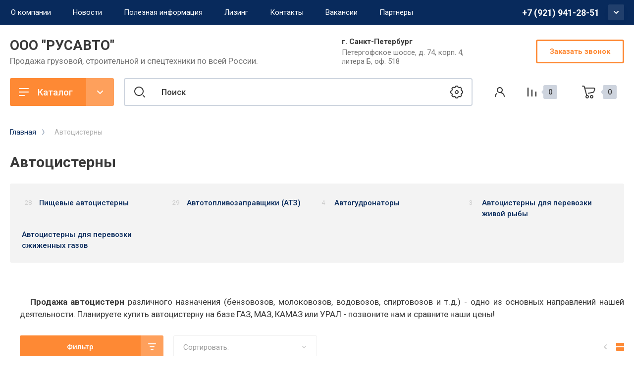

--- FILE ---
content_type: text/html; charset=utf-8
request_url: https://aist98.ru/magazin/folder/avtotsisterny
body_size: 31448
content:
<!doctype html>
<html lang="ru">

<head>
<meta charset="utf-8">
<meta name="robots" content="all"/>
<title>Продажа автоцистерн в Санкт-Петербурге. Купить автоцистерну на базе ГАЗ, МАЗ, КАМАЗ или УРАЛ по минимальной цене. </title>
<meta name="description" content="Автоцистерны различного назначения - бензовозы, молоковозы, водовозы, спиртовозы ">
<meta name="keywords" content="Купить автоцистерну ГАЗ МАЗ КАМАЗ УРАЛ ">
<meta name="SKYPE_TOOLBAR" content="SKYPE_TOOLBAR_PARSER_COMPATIBLE">
<meta name="viewport" content="width=device-width, initial-scale=1.0, maximum-scale=1.0, user-scalable=no">
<meta name="format-detection" content="telephone=no">
<meta http-equiv="x-rim-auto-match" content="none">
<!-- JQuery -->
<script src="/g/libs/jquery/1.10.2/jquery.min.js" charset="utf-8"></script>
<!-- JQuery -->

<!-- Common js -->
	<link rel="stylesheet" href="/g/css/styles_articles_tpl.css">
<meta name="cmsmagazine" content="86368d8963b4f0f96b434aafa426cd49" />

            <!-- 46b9544ffa2e5e73c3c971fe2ede35a5 -->
            <script src='/shared/s3/js/lang/ru.js'></script>
            <script src='/shared/s3/js/common.min.js'></script>
        <link rel='stylesheet' type='text/css' href='/shared/s3/css/calendar.css' /><link rel='stylesheet' type='text/css' href='/shared/highslide-4.1.13/highslide.min.css'/>
<script type='text/javascript' src='/shared/highslide-4.1.13/highslide.packed.js'></script>
<script type='text/javascript'>
hs.graphicsDir = '/shared/highslide-4.1.13/graphics/';
hs.outlineType = null;
hs.showCredits = false;
hs.lang={cssDirection:'ltr',loadingText:'Загрузка...',loadingTitle:'Кликните чтобы отменить',focusTitle:'Нажмите чтобы перенести вперёд',fullExpandTitle:'Увеличить',fullExpandText:'Полноэкранный',previousText:'Предыдущий',previousTitle:'Назад (стрелка влево)',nextText:'Далее',nextTitle:'Далее (стрелка вправо)',moveTitle:'Передвинуть',moveText:'Передвинуть',closeText:'Закрыть',closeTitle:'Закрыть (Esc)',resizeTitle:'Восстановить размер',playText:'Слайд-шоу',playTitle:'Слайд-шоу (пробел)',pauseText:'Пауза',pauseTitle:'Приостановить слайд-шоу (пробел)',number:'Изображение %1/%2',restoreTitle:'Нажмите чтобы посмотреть картинку, используйте мышь для перетаскивания. Используйте клавиши вперёд и назад'};</script>
<link rel="icon" href="/favicon.ico" type="image/vnd.microsoft.icon">

<!--s3_require-->
<link rel="stylesheet" href="/g/basestyle/1.0.1/user/user.css" type="text/css"/>
<link rel="stylesheet" href="/g/basestyle/1.0.1/user/user.blue.css" type="text/css"/>
<script type="text/javascript" src="/g/basestyle/1.0.1/user/user.js" async></script>
<!--/s3_require-->
<!-- Common js -->

<!-- Shop init -->
			
		
		
		
			<link rel="stylesheet" type="text/css" href="/g/shop2v2/default/css/theme.less.css">		
			<script type="text/javascript" src="/g/printme.js"></script>
		<script type="text/javascript" src="/g/shop2v2/default/js/tpl.js"></script>
		<script type="text/javascript" src="/g/shop2v2/default/js/baron.min.js"></script>
		
			<script type="text/javascript" src="/g/shop2v2/default/js/shop2.2.js"></script>
		
	<script type="text/javascript">shop2.init({"productRefs": {"6059886":{"sassi":{"\u0413\u0410\u0417-33025 (4x2)":["7120286"]},"obem_cisterny":{"\u0444\u0443\u0440\u0433\u043e\u043d + \u0446\u0438\u0441\u0442\u0435\u0440\u043d\u0430 1,2":["7120286"]}},"888734806":{"sassi":{"\u041a\u0410\u041c\u0410\u0417-65115 (6x4)":["1021008606"]},"obem_cisterny":{"8,0":["1021008606"]}},"888753406":{"sassi":{"\u0413\u0410\u0417-3302\/\u0413\u0410\u0417\u0435\u043b\u044c-\u041d\u0435\u043a\u0441\u0442 (4x2)":["1021030406"]},"obem_cisterny":{"\u0444\u0443\u0440\u0433\u043e\u043d + \u0446\u0438\u0441\u0442\u0435\u0440\u043d\u0430 0,5-0,7":["1021030406"]}},"888854806":{"sassi":{"\u041c\u0410\u0417-5340B2 (4x2)":["1021146006"]},"obem_cisterny":{"7,5-10,0":["1021146006"]}},"888899406":{"sassi":{"\u041c\u0410\u0417-6312B3\/B5\/B9 (6x4)":["1021197806"]},"obem_cisterny":{"11,0-16,0":["1021197806"]}},"1014689406":{"sassi":{"\u0413\u0410\u0417\u043e\u043d-\u041d\u0435\u043a\u0441\u0442 (4x2)":["1158158806"]},"obem_cisterny":{"3,5":["1158158806"]}},"1014701406":{"sassi":{"\u041a\u0410\u041c\u0410\u0417-43253 (4x2)":["1158171206"]},"obem_cisterny":{"7,0":["1158171206"]}},"985503501":{"sassi":{"\u0413\u0410\u0417\u0435\u043b\u044c-\u041d\u0435\u043a\u0441\u0442 (4x2)":["1215560101"]},"obem_cisterny":{"\u0444\u0443\u0440\u0433\u043e\u043d + \u0446\u0438\u0441\u0442\u0435\u0440\u043d\u0430 1,2":["1215560101"]}},"1139503708":{"sassi":{"FAW CA3250 (6x6)":["1403142308"]},"obem_cisterny":{"10-22":["1403142308"]}},"1277864206":{"sassi":{"\u041c\u0410\u0417-6312\u04123 (6x4)":["1448077406"]},"obem_cisterny":{"11,0":["1448077406"]}},"1943618606":{"sassi":{"\u0413\u0410\u0417-33027 (4x4)":["2223231206"]},"obem_cisterny":{"\u0444\u0443\u0440\u0433\u043e\u043d + \u0446\u0438\u0441\u0442\u0435\u0440\u043d\u0430 0,7":["2223231206"]}},"2509059313":{"sassi":{"FAW Tiger (4x2)":["2902123713"]},"obem_cisterny":{"7,5":["2902123713"]}}},"apiHash": {"getPromoProducts":"fb1a4356c541759859269043d6bd0ea6","getSearchMatches":"feaf75f937721bbab52a92bcb331926a","getFolderCustomFields":"d1688ef683b2e61db72ef6fde4e695b6","getProductListItem":"1f5802c14049ff782f1a69bd82aea4ee","cartAddItem":"43008cc2373f521405b3d49c2a73f431","cartRemoveItem":"60f97a3d50c7843ea707db8dcd31b71f","cartUpdate":"06cefa8fda8d4c787ca72e391b7c9678","cartRemoveCoupon":"e789dcffc96587df3a0b14a4c4279b8e","cartAddCoupon":"367aa1390955b4c11e8455d338e497a6","deliveryCalc":"f0d48651b8861214263b83715bef9879","printOrder":"dd577a42043956e2b042ef50f774aeaf","cancelOrder":"82a6a7e51c17fc5a18856e582e2a284d","cancelOrderNotify":"69c50fb4761b21fc8e5f0a70e71a6904","repeatOrder":"aff3d06b442ac160e2bbea4c91d28207","paymentMethods":"f454c0aeb9ad32e7954ee8514111aa8a","compare":"69252baea87947f5a70efbf658c05883"},"hash": null,"verId": 465916,"mode": "folder","step": "","uri": "/magazin","IMAGES_DIR": "/d/","my": {"show_product_unit":true,"show_sections":false,"buy_alias":"\u0412 \u043a\u043e\u0440\u0437\u0438\u043d\u0443","gr_product_one_click":"\u0411\u044b\u0441\u0442\u0440\u044b\u0439 \u0437\u0430\u043a\u0430\u0437","buy_mod":true,"buy_kind":true,"on_shop2_btn":true,"gr_compare_class":" ","gr_filter_only_field_title":true,"gr_auth_placeholder":true,"gr_show_collcetions_amount":true,"gr_kinds_slider":true,"gr_cart_titles":true,"gr_filter_placeholders":true,"gr_filter_remodal":true,"gr_filter_range_slider":true,"gr_search_range_slider":true,"gr_filter_remodal_res":"1340","gr_sorting_no_filter":true,"gr_add_to_compare_text":"\u0421\u0440\u0430\u0432\u043d\u0438\u0442\u044c","gr_only_filter_result":true,"gr_filter_title_text":"\u041f\u0430\u0440\u0430\u043c\u0435\u0442\u0440\u044b","gr_result_wrap":true,"gr_pagelist_only_icons":true,"gr_custom_rating":true,"gr_vendor_in_thumbs":true,"gr_show_options_text":"\u0412\u0441\u0435 \u043f\u0430\u0440\u0430\u043c\u0435\u0442\u0440\u044b","price_fa_rouble":true,"gr_show_titles":true,"gr_hide_list_params":true,"gr_hide_list_amount":true,"gr_hide_list_buy":true,"gr_h1_in_column":true,"gr_cart_auth_remodal":true,"gr_coupon_toggle":true,"gr_login_placeholered":true,"gr_cart_reg_placeholder":true,"gr_coupon_placeholder":"\u041a\u043e\u0434 \u043a\u0443\u043f\u043e\u043d\u0430","gr_card_slider_class":" vertical","gr_options_more_btn":"\u0412\u0441\u0435 \u043f\u0430\u0440\u0430\u043c\u0435\u0442\u0440\u044b","gr_pluso_title":"\u041f\u043e\u0434\u0435\u043b\u0438\u0442\u044c\u0441\u044f:","gr_cart_show_options_text":"\u0412\u0441\u0435 \u043f\u0430\u0440\u0430\u043c\u0435\u0442\u0440\u044b","gr_cart_total_title":"\u0420\u0430\u0441\u0447\u0435\u0442","gr_coupon_popup_btn":"\u041a\u0443\u043f\u043e\u043d","gr_search_form_title":"\u0420\u0430\u0441\u0448\u0438\u0440\u0435\u043d\u043d\u044b\u0439 \u043f\u043e\u0438\u0441\u043a","gr_show_more_btn_class":" gr-button-4 medium-btn","gr_product_template_name":"shop2.2.110_7-product-list-thumbs.tpl","gr_product_page_version":"global:shop2.2.110_7-product.tpl","gr_cart_page_version":"global:shop2.2.110_7-cart.tpl","gr_collections_item":"global:shop2.2.110_7-product-item-collections.tpl","gr_main_blocks_version":"global:shop2.2.110_7-main-blocks.tpl","gr_cart_preview_version":"2.2.110_2","hide_article":true},"shop2_cart_order_payments": 1,"cf_margin_price_enabled": 0,"maps_yandex_key":"","maps_google_key":""});shop2.filter._pre_params = "&s[folder_id]=161423006";</script>
<style type="text/css">.product-item-thumb {width: 400px;}.product-item-thumb .product-image, .product-item-simple .product-image {height: 400px;width: 400px;}.product-item-thumb .product-amount .amount-title {width: 304px;}.product-item-thumb .product-price {width: 350px;}.shop2-product .product-side-l {width: 250px;}.shop2-product .product-image {height: 250px;width: 250px;}.shop2-product .product-thumbnails li {width: 73px;height: 73px;}</style>
<!-- Shop init -->


<!-- Custom styles -->
<link rel="stylesheet" href="/g/libs/jqueryui/datepicker-and-slider/css/jquery-ui.css">
<link rel="stylesheet" href="/g/libs/lightgallery/v1.2.19/lightgallery.css">
<link rel="stylesheet" href="/g/libs/remodal/css/remodal.css">
<link rel="stylesheet" href="/g/libs/remodal/css/remodal-default-theme.css">
<link rel="stylesheet" href="/g/libs/waslide/css/waslide.css">
<!-- Custom styles -->


<!-- Custom js -->
<script src="/g/libs/jquery-responsive-tabs/1.6.3/jquery.responsiveTabs.min.js" charset="utf-8"></script>
<script src="/g/libs/jquery-match-height/0.7.2/jquery.matchHeight.min.js" charset="utf-8"></script>
<script src="/g/libs/jqueryui/datepicker-and-slider/js/jquery-ui.min.js" charset="utf-8"></script>
<script src="/g/libs/jqueryui/touch_punch/jquery.ui.touch_punch.min.js" charset="utf-8"></script>
<script src="/g/libs/timer/js/timer.js" charset="utf-8"></script>
<script src="/g/libs/flexmenu/1.4.2/flexmenu.min.js" charset="utf-8"></script>
<script src="/g/libs/lightgallery/v1.2.19/lightgallery.js" charset="utf-8"></script>
<script src="/g/libs/jquery-slick/1.9.0/slick.min.js" charset="utf-8"></script>
<script src="/g/libs/remodal/js/remodal.js" charset="utf-8"></script>
<script src="/g/libs/waslide/js/animit.js" charset="utf-8"></script>
<script src="/g/libs/waslide/js/waslide.js" charset="utf-8"></script>
<!-- Custom js -->

<!-- Site js -->
<script src="/g/s3/misc/form/shop-form/shop-form-minimal.js" charset="utf-8"></script>
<script src="/g/templates/shop2/2.110.2/conditioning-equipment/js/plugins.js" charset="utf-8"></script>
<!-- Site js -->


		    <link rel="stylesheet" href="/t/v295/images/theme0/theme.scss.css">
	
<link rel="stylesheet" href="/g/templates/shop2/2.110.2/conditioning-equipment/css/global_styles.css">

<script type="text/javascript" src="/t/images/accordeon.js"></script>

	<script src="/t/v295/images/js/shop_main.js" charset="utf-8"></script><link rel="stylesheet" href="/t/v295/images/css/site_addons.scss.css">
</head>

<body class="site">
	<div class="site__wrapper">
		
		<div class="burger-block">
			<div class="burger-block__section">
				<div class="gr-icon-btn burger-block__close">&nbsp;</div>
				<div class="burger-menu-title"><span>Меню</span></div>
				<div class="burger-folders">
					<div class="burger-title">Каталог</div>
					<div class="burger-folders__body"></div>
				</div>
			</div>
		</div>
		

		<div class="mobile-menu">
			<div class="mobile-menu__inner">
				<div class="gr-icon-btn mobile-menu__close">&nbsp;</div>
				<div class="mobile-menu__title">Меню</div>
				<div class="burger-navigation"></div>
			</div>
		</div>
		
		<div class="remodal" data-remodal-id="popup-search" role="dialog" data-remodal-options="hashTracking: false">
			<button data-remodal-action="close" class="gr-icon-btn remodal-close-btn"><span>Закрыть</span></button>
			<div class="search-toggle-btn gr-button-1">Расширенный поиск</div>
				
	
<div class="shop2-block search-form">
	<div class="search-form__inner">
		<div class="search-form__header">Расширенный поиск</div>
		<div class="search-rows">
			<form action="/magazin/search" enctype="multipart/form-data">
				<input type="hidden" name="sort_by" value=""/>
				
									<div class="search-rows__row gr-field-style float_row">
						<div class="row-title field-title">Цена (<span class="fa fa-rouble">₽</span>)<span style="display: inline-block;">:</span></div>
						<div class="row-body">
							<label class="input-from">
								<span class="from_title hide">от</span>
								<input name="s[price][min]" type="text" size="5" class="small" value=""  data-range_min="0" oninput="this.value = this.value.replace (/\D/, '')" />
							</label>
							<label class="input-to">
								<span class="to_title hide">до</span>
								<input name="s[price][max]" type="text" size="5" class="small" value=""  data-range_max="200000" oninput="this.value = this.value.replace (/\D/, '')" />
							</label>
							                                <div class="input_range_slider"></div>
                            						</div>
					</div>
				
									<div class="search-rows__row gr-field-style">
						<label class="row-title field-title" for="shop2-name">Название<span style="display: inline-block;">:</span></label>
						<div class="row-body">
							<input type="text" name="s[name]" size="20" id="shop2-name" value="" />
						</div>
					</div>
				
				
									<div class="search-rows__row gr-field-style">
						<label class="row-title field-title" for="shop2-text">Текст<span style="display: inline-block;">:</span></label>
						<div class="row-body">
							<input type="text" name="search_text" size="20" id="shop2-text"  value="" />
						</div>
					</div>
				
				
									<div class="search-rows__row gr-field-style">
						<div class="row-title field-title">Выберите категорию<span style="display: inline-block;">:</span></div>
						<div class="row-body">
							<select name="s[folder_id]" id="s[folder_id]">
								<option value="">Все</option>
																																												<option value="349098909" >
											 Техника в наличии
										</option>
																																				<option value="161422806" >
											 Автокраны
										</option>
																																				<option value="162264606" >
											&raquo; Автокраны &quot;Клинцы&quot;
										</option>
																																				<option value="162351206" >
											&raquo; Автокраны &quot;Галичанин&quot;
										</option>
																																				<option value="163395606" >
											&raquo; Автокраны &quot;Ивановец&quot;
										</option>
																																				<option value="163639806" >
											 Гусеничные краны RDK
										</option>
																																				<option value="161423006" >
											 Автоцистерны
										</option>
																																				<option value="163640406" >
											&raquo; Пищевые автоцистерны
										</option>
																																				<option value="232540006" >
											&raquo;&raquo; Молоковозы (водовозы) на базе ГАЗ
										</option>
																																				<option value="232540206" >
											&raquo;&raquo; Молоковозы (водовозы) на базе КАМАЗ
										</option>
																																				<option value="232540406" >
											&raquo;&raquo; Молоковозы (водовозы) на базе МАЗ
										</option>
																																				<option value="163688606" >
											&raquo; Автотопливозаправщики (АТЗ)
										</option>
																																				<option value="211685206" >
											&raquo;&raquo; Автотопливозаправщик на базе МАЗ
										</option>
																																				<option value="211701206" >
											&raquo;&raquo; Автотопливозаправщик на базе КАМАЗ
										</option>
																																				<option value="211702206" >
											&raquo;&raquo; Автотопливозаправщик на базе ГАЗ
										</option>
																																				<option value="163693606" >
											&raquo; Автогудронаторы
										</option>
																																				<option value="170182006" >
											&raquo; Автоцистерны для перевозки живой рыбы
										</option>
																																				<option value="202307606" >
											&raquo; Автоцистерны для перевозки сжиженных газов
										</option>
																																				<option value="162123606" >
											 Спецтехника ГАЗ
										</option>
																																				<option value="162125006" >
											&raquo; Самосвалы ГАЗ
										</option>
																																				<option value="192937886" >
											&raquo;&raquo; Самосвалы ГАЗон-Некст
										</option>
																																				<option value="196128486" >
											&raquo;&raquo; Самосвалы ГАЗ-3309
										</option>
																																				<option value="204530686" >
											&raquo;&raquo; Самосвалы ГАЗель
										</option>
																																				<option value="210099886" >
											&raquo;&raquo; Самосвалы ГАЗ (4x4)
										</option>
																																				<option value="162142206" >
											&raquo; Мусоровозы ГАЗ
										</option>
																																				<option value="162174006" >
											&raquo; Ассенизаторские (вакуумные) машины ГАЗ
										</option>
																																				<option value="227596806" >
											&raquo; Автомобили ГАЗ с КМУ
										</option>
																																				<option value="376911406" >
											&raquo; Эвакуаторы ГАЗ
										</option>
																																				<option value="200289902" >
											&raquo; Валдай-Некст
										</option>
																																				<option value="163640806" >
											 Вахтовые автобусы
										</option>
																																				<option value="166178006" >
											 Автомастерские
										</option>
																																				<option value="172683606" >
											 Серийные автомобили КАМАЗ
										</option>
																																				<option value="172684206" >
											&raquo; Седельные тягачи КАМАЗ
										</option>
																																				<option value="175521006" >
											&raquo;&raquo; Тягачи КАМАЗ 4x2
										</option>
																																				<option value="175521206" >
											&raquo;&raquo; Тягачи КАМАЗ 6x4
										</option>
																																				<option value="175521406" >
											&raquo;&raquo; Тягачи КАМАЗ 6x6
										</option>
																																				<option value="172941206" >
											&raquo; Бортовые КАМАЗ
										</option>
																																				<option value="175521606" >
											&raquo;&raquo; Бортовые КАМАЗ 4x2
										</option>
																																				<option value="175521806" >
											&raquo;&raquo; Бортовые КАМАЗ 4x4
										</option>
																																				<option value="175522006" >
											&raquo;&raquo; Бортовые КАМАЗ 6x4
										</option>
																																				<option value="175522206" >
											&raquo;&raquo; Бортовые КАМАЗ 6x6
										</option>
																																				<option value="174143606" >
											&raquo; Самосвалы КАМАЗ
										</option>
																																				<option value="218725606" >
											&raquo;&raquo; Самосвалы КАМАЗ 4x2
										</option>
																																				<option value="233320006" >
											&raquo;&raquo; Самосвалы КАМАЗ 6x4
										</option>
																																				<option value="233322006" >
											&raquo;&raquo; Самосвалы КАМАЗ 6x6
										</option>
																																				<option value="233322806" >
											&raquo;&raquo; Самосвалы КАМАЗ 8x4
										</option>
																																				<option value="171458006" >
											 Серийные автомобили МАЗ
										</option>
																																				<option value="171458606" >
											&raquo; Самосвалы МАЗ
										</option>
																																				<option value="172591006" >
											&raquo;&raquo; Самосвалы МАЗ 4x2
										</option>
																																				<option value="172591206" >
											&raquo;&raquo; Самосвалы МАЗ 6x4
										</option>
																																				<option value="172591806" >
											&raquo;&raquo; Самосвалы МАЗ 6x6
										</option>
																																				<option value="172591406" >
											&raquo;&raquo; Самосвалы МАЗ 8x4
										</option>
																																				<option value="172205606" >
											&raquo; Седельные тягачи МАЗ
										</option>
																																				<option value="172594006" >
											&raquo;&raquo; Тягачи МАЗ 4x2
										</option>
																																				<option value="172596206" >
											&raquo;&raquo; Тягачи МАЗ 6x4
										</option>
																																				<option value="172596406" >
											&raquo;&raquo; Тягачи МАЗ 6x6
										</option>
																																				<option value="173226406" >
											&raquo; Бортовые МАЗ
										</option>
																																				<option value="175522806" >
											&raquo;&raquo; Бортовые МАЗ 4x2
										</option>
																																				<option value="234604606" >
											&raquo;&raquo; Бортовые МАЗ 6x2
										</option>
																																				<option value="175523006" >
											&raquo;&raquo; Бортовые МАЗ 6x4
										</option>
																																				<option value="190174006" >
											 Автомобили для перевозки опасных грузов и взрывчатых материалов
										</option>
																																				<option value="226317206" >
											 Автобетоносмесители (АБС)
										</option>
																																				<option value="227543406" >
											 Бортовые КАМАЗ с КМУ
										</option>
																																				<option value="227544006" >
											&raquo; Автомобили КАМАЗ с гидроманипулятором
										</option>
																																				<option value="227544206" >
											&raquo; Автомобили КАМАЗ с тросовым манипулятором
										</option>
																																				<option value="382802206" >
											 Ломовозы
										</option>
																																				<option value="1693286" >
											 Зерновозы
										</option>
																																				<option value="5585286" >
											 Автовышки NOVAS
										</option>
																																				<option value="278976086" >
											 Сортиментовозы КАМАЗ
										</option>
																																				<option value="165063700" >
											 Лесовозы КАМАЗ
										</option>
																																				<option value="235505606" >
											 Спецпроекты
										</option>
																																				<option value="552145709" >
											 Бортовые FAW с КМУ
										</option>
																																				<option value="552145909" >
											&raquo; Бортовые FAW с гидравлическими КМУ
										</option>
																																				<option value="552146109" >
											&raquo; Бортовые FAW с тросовыми КМУ
										</option>
																																				<option value="638682909" >
											 Автовышки ISUZU
										</option>
																																				<option value="651764309" >
											 Бортовые HOWO с КМУ
										</option>
																																				<option value="651802109" >
											&raquo; Бортовые HOWO с тросовыми КМУ
										</option>
																																				<option value="899607913" >
											 Мультилифты
										</option>
																																				<option value="281000486" >
											&raquo; Мультилифты КАМАЗ
										</option>
																																				<option value="197574708" >
											&raquo; Мультилифты FAW
										</option>
																																				<option value="303240509" >
											&raquo; Мультилифты SHACMAN
										</option>
																																				<option value="900090913" >
											&raquo; Мультилифты HOWO
										</option>
																																				<option value="924048513" >
											 Бортовые ISUZU с КМУ
										</option>
																								</select>
						</div>
					</div>

					<div id="shop2_search_custom_fields"></div>
								
								
				
														    <div class="search-rows__row gr-field-style">
					        <div class="row-title field-title">В наличии<span style="display: inline-block;">:</span></div>
					        <div class="row-body">
					            					            <select name="s[flags][21886]">
						            <option value="">Все</option>
						            <option value="1">да</option>
						            <option value="0">нет</option>
						        </select>
					        </div>
					    </div>
			    															    <div class="search-rows__row gr-field-style">
					        <div class="row-title field-title">Не поставляется<span style="display: inline-block;">:</span></div>
					        <div class="row-body">
					            					            <select name="s[flags][388686]">
						            <option value="">Все</option>
						            <option value="1">да</option>
						            <option value="0">нет</option>
						        </select>
					        </div>
					    </div>
			    															    <div class="search-rows__row gr-field-style">
					        <div class="row-title field-title">Выпуск шасси прекращен<span style="display: inline-block;">:</span></div>
					        <div class="row-body">
					            					            <select name="s[flags][389086]">
						            <option value="">Все</option>
						            <option value="1">да</option>
						            <option value="0">нет</option>
						        </select>
					        </div>
					    </div>
			    															    <div class="search-rows__row gr-field-style">
					        <div class="row-title field-title">Новинка<span style="display: inline-block;">:</span></div>
					        <div class="row-body">
					            					            <select name="s[flags][2]">
						            <option value="">Все</option>
						            <option value="1">да</option>
						            <option value="0">нет</option>
						        </select>
					        </div>
					    </div>
			    															    <div class="search-rows__row gr-field-style">
					        <div class="row-title field-title">Спецпредложение<span style="display: inline-block;">:</span></div>
					        <div class="row-body">
					            					            <select name="s[flags][1]">
						            <option value="">Все</option>
						            <option value="1">да</option>
						            <option value="0">нет</option>
						        </select>
					        </div>
					    </div>
			    									
				

									<div class="search-rows__row gr-field-style">
						<div class="row-title field-title">Результатов на странице<span style="display: inline-block;">:</span></div>
						<div class="row-body">
							<select name="s[products_per_page]">
																																		<option value="5">5</option>
																										<option value="20">20</option>
																										<option value="35">35</option>
																										<option value="50">50</option>
																										<option value="65">65</option>
																										<option value="80">80</option>
																										<option value="95">95</option>
															</select>
						</div>
					</div>
				
				<div class="search-rows__btn">
					<button type="submit" class="search-btn gr-button-1"><span>Поиск</span></button>
				</div>
			</form >
		</div>
	</div>
</div><!-- Search Form -->		</div> <!-- popup-search -->

		<div class="remodal" data-remodal-id="popup-login" role="dialog" data-remodal-options="hashTracking: false">
			<button data-remodal-action="close" class="gr-icon-btn remodal-close-btn"><span>Закрыть</span></button>
			<div class="shop2-block login-form ">
	<div class="login-form__inner">
		<div class="login-form__header">
			Кабинет
		</div>
		<div class="login-form__body">
			
				<form method="post" action="/registraciya">
					<input type="hidden" name="mode" value="login" />

					<div class="login-form__row login gr-field-style">
												<input placeholder="Логин" type="text" name="login" id="login" tabindex="1" value="" />
					</div>
					<div class="login-form__row gr-field-style">
												<input placeholder="Пароль" type="password" name="password" id="password" tabindex="2" value="" />
					</div>

					<div class="login-btns">
												<div class="login-btns__enter">
													<button type="submit" class="gr-button-1" tabindex="3">Войти</button>
												</div>
																		<div class="login-btns__links">
													<a href="/registraciya/forgot_password" class="forgot_btn">Забыли пароль?</a>
															<br/>
														<a href="/registraciya/register" class="register_btn">Регистрация</a>
												</div>
											</div>
				<re-captcha data-captcha="recaptcha"
     data-name="captcha"
     data-sitekey="6LddAuIZAAAAAAuuCT_s37EF11beyoreUVbJlVZM"
     data-lang="ru"
     data-rsize="invisible"
     data-type="image"
     data-theme="light"></re-captcha></form>
				
									<div class="g-auth__row g-auth__social-min">
												



				
						<div class="g-form-field__title"><b>Также Вы можете войти через:</b></div>
			<div class="g-social">
																												<div class="g-social__row">
								<a href="/users/hauth/start/vkontakte?return_url=/magazin/folder/avtotsisterny" class="g-social__item g-social__item--vk-large" rel="nofollow">Vkontakte</a>
							</div>
																
			</div>
			
		
	
			<div class="g-auth__personal-note">
									
			
			 

												Я выражаю <a href="/registraciya?mode=agreement" target="_blank">согласие на передачу и обработку персональных данных</a> в соответствии с <a href="/registraciya?mode=policy" target="_blank">политикой конфиденциальности</a>
				
					</div>
						</div>
				
			
		</div>
	</div>
</div>		</div> <!-- popup-login -->

					<div class="remodal" data-remodal-id="popup-form" role="dialog" data-remodal-options="hashTracking: false">
				<button data-remodal-action="close" class="gr-icon-btn remodal-close-btn"><span>Закрыть</span></button>
				<div class="form-contacts">
							                <div class="head-phone">
		                    <div class="head-phone__inner">
		                        <div class="head-phone__item">
		                        			                            	<div>
		                            				                            		<a href="tel:+79219412851">+7 (921) 941-28-51</a>
		                            	</div>
		                            		                            	<div>
		                            				                            		<a href="tel:+79219412871">+7 (921) 941-28-71</a>
		                            	</div>
		                            		                            	<div>
		                            		<div><span>Позвоните</span></div>		                            		<a href="tel:8129412851">(812) 941-28-51</a>
		                            	</div>
		                            		                            	<div>
		                            		<div><span>и сравните наши цены!</span></div>		                            		<a href="tel:8129412871">(812) 941-28-71</a>
		                            	</div>
		                            		                        </div>
		                        		                        	<div class="head-phone__schedule">Пн-пт: с 9:00 до 18:00 ч</div>
		                        		                    </div>
		                </div>
	                	                		                <div class="head-address">
		                    <div class="head-address__title">г. Санкт-Петербург</div>		                    <div class="head-address__body">Петергофское шоссе, д. 74, корп. 4, литера Б, оф. 518</div>		                </div>
	                                </div>
                <div class="form-toggle-btn gr-button-1">Заказать звонок</div>                					
                        	
	    
        
    <div class="tpl-anketa" data-api-url="/-/x-api/v1/public/?method=form/postform&param[form_id]=30877100" data-api-type="form">
    		    			    	<div class="tpl-anketa__left">
		        	<div class="tpl-anketa__title">Заказать звонок</div>
		        			        </div>
	                        <div class="tpl-anketa__right">
	        	            <form method="post" action="/" data-s3-anketa-id="30877100">
	                <input type="hidden" name="param[placeholdered_fields]" value="1" />
	                <input type="hidden" name="form_id" value="30877100">
	                	                	                <input type="hidden" name="param[hide_title]" value="" />
	                <input type="hidden" name="param[product_name]" value="" />
                	<input type="hidden" name="param[product_link]" value="https://" />
                	<input type="hidden" name="param[policy_checkbox]" value="1" />
                	<input type="hidden" name="param[has_span_button]" value="" />
	                <input type="hidden" name="tpl" value="global:shop2.form.minimal.tpl">
	                		                		                    		                        <div class="tpl-field type-text field-required">
		                            		                            
		                            		                            <div class="field-value">
		                                		                                		                                    <input type="text" 
		                                    	 required  
			                                    size="30" 
			                                    maxlength="100" 
			                                    value="" 
			                                    name="d[0]" 
			                                    placeholder="Имя *" 
		                                    />
		                                		                                
		                                		                            </div>
		                        </div>
		                    		                		                    		                        <div class="tpl-field type-text field-required">
		                            		                            
		                            		                            <div class="field-value">
		                                		                                		                                    <input type="text" 
		                                    	 required  
			                                    size="30" 
			                                    maxlength="100" 
			                                    value="" 
			                                    name="d[1]" 
			                                    placeholder="Телефон *" 
		                                    />
		                                		                                
		                                		                            </div>
		                        </div>
		                    		                		                    		                        <div class="tpl-field type-email field-required">
		                            		                            
		                            		                            <div class="field-value">
		                                		                                		                                    <input type="text" 
		                                    	 required  
			                                    size="30" 
			                                    maxlength="100" 
			                                    value="" 
			                                    name="d[2]" 
			                                    placeholder="E-mail *" 
		                                    />
		                                		                                
		                                		                            </div>
		                        </div>
		                    		                		                    		                        <div class="tpl-field type-textarea">
		                            		                            
		                            		                            <div class="field-value">
		                                		                                		                                    <textarea 
		                                    	 
			                                    cols="50" 
			                                    rows="7" 
			                                    name="d[3]" 
			                                    placeholder="Ваши комментарии"></textarea>
		                                		                                
		                                		                            </div>
		                        </div>
		                    		                		                    		                    		                        <div class="tpl-field type-html"><p style="text-align: justify;"><span style="font-size: small;">Нажимая на кнопку &quot;Отправить&quot;, Вы даете согласие на обработку своих персональных данных и соглашаетесь с <a href="/politika-konfidentsialnosti">политикой конфиденциальности</a>.</span></p></div>
		                    		                	
	        			        		
	                	
	                <div class="tpl-field tpl-field-button">
	                    <button type="submit" class="tpl-form-button">Отправить</button>
	                </div>
	
	            <re-captcha data-captcha="recaptcha"
     data-name="captcha"
     data-sitekey="6LddAuIZAAAAAAuuCT_s37EF11beyoreUVbJlVZM"
     data-lang="ru"
     data-rsize="invisible"
     data-type="image"
     data-theme="light"></re-captcha></form>
	            
	        		        	
	                </div>
    </div>
							</div> <!-- popup-form -->
				<header class="new-header inner_page">
			<div class="new-header__inner">
				
				<div class="new-header-top">
					<div class="new-header-top__inner">
						<div class="new-header-top__left">
														    <ul class="top-menu menu-default">
																	              								              								                   <li class="has sublevel"><a href="/o_kompanii"><span>О компании</span></a>
								              								         								         								         								    								              								                   								                        </li>
								                        								                   								              								              								                   <li class=""><a href="/news"><span>Новости</span></a>
								              								         								         								         								    								              								                   								                        </li>
								                        								                   								              								              								                   <li class="has sublevel"><a href="/poleznaya-informaciya"><span>Полезная информация</span></a>
								              								         								         								         								    								              								                   								                        </li>
								                        								                   								              								              								                   <li class=""><a href="/lizing"><span>Лизинг</span></a>
								              								         								         								         								    								              								                   								                        </li>
								                        								                   								              								              								                   <li class="has sublevel"><a href="/address"><span>Контакты</span></a>
								              								         								         								         								    								              								                   								                        </li>
								                        								                   								              								              								                   <li class=""><a href="/vakansii"><span>Вакансии</span></a>
								              								         								         								         								    								              								                   								                        </li>
								                        								                   								              								              								                   <li class=""><a href="/partnery"><span>Партнеры</span></a>
								              								         								         								         								    								    								    </li>
								</ul>
													</div>
						<div class="new-header-top__right">
															<div class="new-phones">
									<div class="new-phones__top">
										<div class="new-phones__body">
																																				<div><a href="tel:+79219412851">+7 (921) 941-28-51</a></div>
																																																																																																						</div>
																					<div class="new-phones__btn">&nbsp;</div>
																			</div>
																			<div class="new-phones__popup">
															                        		<div>
				                        							                        			<a href="tel:+79219412851">+7 (921) 941-28-51</a>
				                        		</div>
				                        					                        		<div>
				                        							                        			<a href="tel:+79219412871">+7 (921) 941-28-71</a>
				                        		</div>
				                        					                        		<div>
				                        			<div><span>Позвоните</span></div>				                        			<a href="tel:8129412851">(812) 941-28-51</a>
				                        		</div>
				                        					                        		<div>
				                        			<div><span>и сравните наши цены!</span></div>				                        			<a href="tel:8129412871">(812) 941-28-71</a>
				                        		</div>
				                        											</div>
																	</div>
													</div>
					</div>
				</div>
	
				<div class="new-header-content">
					<div class="new-header-content__inner">
						<div class="new-header-content__left">
	
							<div class="site-info">
															    									<div class="site-info__body">
										<div class="site-info__name"> <a href="https://aist98.ru">ООО &quot;РУСАВТО&quot;</a></div>										<div class="site-info__desc">Продажа грузовой, строительной и спецтехники по всей России.</div>									</div>
															</div> <!-- .site-info -->
	
						</div>
													<div class="new-phones2">
								<div class="new-phones2__inner">
									<div class="new-phones2__body">
																																	<div><a href="tel:+79219412851">+7 (921) 941-28-51</a></div>
																																																																																													</div>
																			<div class="new-phones2__btn" data-remodal-target="popup-form">&nbsp;</div>
																	</div>
							</div>
												<div class="new-header-content__right">
															<div class="new-address">
									<div class="new-address__title">г. Санкт-Петербург</div>									<div class="new-address__body">Петергофское шоссе, д. 74, корп. 4, литера Б, оф. 518</div>								</div>
																						<div class="new-call-btn">
									<span class="gr-button-4" data-remodal-target="popup-form">Заказать звонок</span>
								</div>
													</div>
					</div>
				</div>
	
				<div class="new-top-panel">
					<div class="new-top-panel__inner">
						<div class="block_shadow">&nbsp;</div>
	
						<div class="new-top-panel__catalog gr-button-1">Каталог</div>
						<div class="new-top-panel__burger">&nbsp;</div>
						<div class="new-top-panel__search" data-remodal-target="popup-search">&nbsp;</div>
						<nav class="new-search-block">
						    <form action="/magazin/search" method="get" class="new-search-block__form">
							    <input name="search_text" type="text" class="new-search-block__input search-block__input" value="" placeholder="Поиск"/>
							    <button class="new-search-block__btn search-block__btn">&nbsp;</button>
							    <div class="new-search-block__advanced-search" data-remodal-target="popup-search">&nbsp;</div>
						    <re-captcha data-captcha="recaptcha"
     data-name="captcha"
     data-sitekey="6LddAuIZAAAAAAuuCT_s37EF11beyoreUVbJlVZM"
     data-lang="ru"
     data-rsize="invisible"
     data-type="image"
     data-theme="light"></re-captcha></form>
						</nav>
						<div class="new-top-panel__login" data-remodal-target="popup-login">&nbsp;</div>
													<div class="new-top-panel__compare">
		                        <a href="/magazin/compare" class="block_no_events panel-compare shop-compare">
		                            <span class="panel-compare__amount">0</span>
		                        </a> <!-- .panel-compare -->
							</div>
												<div class="new-top-panel__cart">
																					<a href="/magazin/cart" class="cart-btn no_events">
								<div class="cart-btn__amount">0</div>
							</a>
						</div>
	
						<div class="desktop-folders">
							<ul class="menu-default desktop-folders__list">
															         							         							         							         							    							         							              							              							                   <li class=""><a href="/magazin/folder/tehnika-v-nalichii"><span>Техника в наличии</span></a>
							                   								              							         							         							         							         							    							         							              							                   							                        </li>
							                        							                   							              							              							                   <li class=" sublevel has"><a href="/magazin/folder/avtokrany"><span>Автокраны</span></a>
							                   									                   	<div class="banner-block">
																													<a href="https://aist98.ru/magazin/folder/avtokrany" class="banner-block__link">&nbsp;</a>
																												<div class="banner-block__pic">
															<div class="banner-block__bg blend-multiply" style="background-image: url(/thumb/2/__M8pdSDrA-iSq0uz4njXg/r/d/avtokran_ivanovets_ks-45717k-1r.jpg);">&nbsp;</div>
															<div class="banner-block__after">&nbsp;</div>
														</div>
																											</div>
																			              							         							         							         							         							    							         							              							                   							                        <ul>
							                            <li class="parentItem"><a href="/magazin/folder/avtokrany"><span>Автокраны</span></a></li>
							                    								              							              							                   <li class=""><a href="/magazin/folder/avtokrany-klintsy"><span>Автокраны &quot;Клинцы&quot;</span></a>
							              							         							         							         							         							    							         							              							                   							                        </li>
							                        							                   							              							              							                   <li class=""><a href="/magazin/folder/avtokrany-galichanin"><span>Автокраны &quot;Галичанин&quot;</span></a>
							              							         							         							         							         							    							         							              							                   							                        </li>
							                        							                   							              							              							                   <li class=""><a href="/magazin/folder/avtokrany-ivanovets"><span>Автокраны &quot;Ивановец&quot;</span></a>
							              							         							         							         							         							    							         							              							                   							                        </li>
							                        							                             </ul></li>
							                        							                   							              							              							                   <li class=""><a href="/magazin/folder/gusenichnyye-krany-rdk"><span>Гусеничные краны RDK</span></a>
							                   									                   	<div class="banner-block">
																												<div class="banner-block__pic">
															<div class="banner-block__bg blend-multiply" style="background-image: url(/thumb/2/OaMThLfm7CCtHx06SqB6rg/r/d/%D0%93%D1%83%D1%81%D0%B5%D0%BD%D0%B8%D1%87%D0%BD%D1%8B%D0%B9_%D0%BA%D1%80%D0%B0%D0%BD_RDK-36.jpg);">&nbsp;</div>
															<div class="banner-block__after">&nbsp;</div>
														</div>
																											</div>
																			              							         							         							         							         							    							         							              							                   							                        </li>
							                        							                   							              							              							                   <li class=" sublevel has"><a href="/magazin/folder/avtotsisterny"><span>Автоцистерны</span></a>
							                   								              							         							         							         							         							    							         							              							                   							                        <ul>
							                            <li class="parentItem"><a href="/magazin/folder/avtotsisterny"><span>Автоцистерны</span></a></li>
							                    								              							              							                   <li class="sublevel has"><a href="/magazin/folder/pishchevyye-tsisterny"><span>Пищевые автоцистерны</span></a>
							              							         							         							         							         							    							         							              							                   							                        <ul>
							                            <li class="parentItem"><a href="/magazin/folder/pishchevyye-tsisterny"><span>Пищевые автоцистерны</span></a></li>
							                    								              							              							                   <li class=""><a href="/magazin/folder/molokovozy-vodovozy-na-baze-gaz"><span>Молоковозы (водовозы) на базе ГАЗ</span></a>
							              							         							         							         							         							    							         							              							                   							                        </li>
							                        							                   							              							              							                   <li class=""><a href="/magazin/folder/molokovozy-vodovozy-na-baze-kamaz"><span>Молоковозы (водовозы) на базе КАМАЗ</span></a>
							              							         							         							         							         							    							         							              							                   							                        </li>
							                        							                   							              							              							                   <li class=""><a href="/magazin/folder/molokovozy-vodovozy-na-baze-maz"><span>Молоковозы (водовозы) на базе МАЗ</span></a>
							              							         							         							         							         							    							         							              							                   							                        </li>
							                        							                             </ul></li>
							                        							                   							              							              							                   <li class="sublevel has"><a href="/magazin/folder/avtotoplivozapravshchiki-atz"><span>Автотопливозаправщики (АТЗ)</span></a>
							              							         							         							         							         							    							         							              							                   							                        <ul>
							                            <li class="parentItem"><a href="/magazin/folder/avtotoplivozapravshchiki-atz"><span>Автотопливозаправщики (АТЗ)</span></a></li>
							                    								              							              							                   <li class=""><a href="/avtotoplivozapravshchik-na-baze-maz"><span>Автотопливозаправщик на базе МАЗ</span></a>
							              							         							         							         							         							    							         							              							                   							                        </li>
							                        							                   							              							              							                   <li class=""><a href="/avtotoplivozapravshchik-na-baze-kamaz"><span>Автотопливозаправщик на базе КАМАЗ</span></a>
							              							         							         							         							         							    							         							              							                   							                        </li>
							                        							                   							              							              							                   <li class=""><a href="/avtotoplivozapravshchik-na-baze-gaz"><span>Автотопливозаправщик на базе ГАЗ</span></a>
							              							         							         							         							         							    							         							              							                   							                        </li>
							                        							                             </ul></li>
							                        							                   							              							              							                   <li class=""><a href="/magazin/folder/avtogudronatory"><span>Автогудронаторы</span></a>
							              							         							         							         							         							    							         							              							                   							                        </li>
							                        							                   							              							              							                   <li class=""><a href="/magazin/folder/avtotsisterny-dlya-perevozki-zhivoy-ryby"><span>Автоцистерны для перевозки живой рыбы</span></a>
							              							         							         							         							         							    							         							              							                   							                        </li>
							                        							                   							              							              							                   <li class=""><a href="/magazin/folder/avtotsisterny-dlya-perevozki-szhizhennykh-gazov"><span>Автоцистерны для перевозки сжиженных газов</span></a>
							              							         							         							         							         							    							         							              							                   							                        </li>
							                        							                             </ul></li>
							                        							                   							              							              							                   <li class=" sublevel has"><a href="/magazin/folder/spetstekhnika-gaz"><span>Спецтехника ГАЗ</span></a>
							                   								              							         							         							         							         							    							         							              							                   							                        <ul>
							                            <li class="parentItem"><a href="/magazin/folder/spetstekhnika-gaz"><span>Спецтехника ГАЗ</span></a></li>
							                    								              							              							                   <li class="sublevel has"><a href="/magazin/folder/samosvaly-gaz"><span>Самосвалы ГАЗ</span></a>
							              							         							         							         							         							    							         							              							                   							                        <ul>
							                            <li class="parentItem"><a href="/magazin/folder/samosvaly-gaz"><span>Самосвалы ГАЗ</span></a></li>
							                    								              							              							                   <li class=""><a href="/magazin/folder/samosvaly-gazon-nekst"><span>Самосвалы ГАЗон-Некст</span></a>
							              							         							         							         							         							    							         							              							                   							                        </li>
							                        							                   							              							              							                   <li class=""><a href="/magazin/folder/samosvaly-gaz-3309"><span>Самосвалы ГАЗ-3309</span></a>
							              							         							         							         							         							    							         							              							                   							                        </li>
							                        							                   							              							              							                   <li class=""><a href="/magazin/folder/samosvaly-gazel"><span>Самосвалы ГАЗель</span></a>
							              							         							         							         							         							    							         							              							                   							                        </li>
							                        							                   							              							              							                   <li class=""><a href="/magazin/folder/samosvaly-gaz-4x4"><span>Самосвалы ГАЗ (4x4)</span></a>
							              							         							         							         							         							    							         							              							                   							                        </li>
							                        							                             </ul></li>
							                        							                   							              							              							                   <li class=""><a href="/magazin/folder/musorovozy-gaz"><span>Мусоровозы ГАЗ</span></a>
							              							         							         							         							         							    							         							              							                   							                        </li>
							                        							                   							              							              							                   <li class=""><a href="/magazin/folder/vakuumnyye-mashiny-gaz"><span>Ассенизаторские (вакуумные) машины ГАЗ</span></a>
							              							         							         							         							         							    							         							              							                   							                        </li>
							                        							                   							              							              							                   <li class=""><a href="/magazin/folder/avtomobili-gaz-s-kmu"><span>Автомобили ГАЗ с КМУ</span></a>
							              							         							         							         							         							    							         							              							                   							                        </li>
							                        							                   							              							              							                   <li class=""><a href="/magazin/folder/evakuatory-gaz"><span>Эвакуаторы ГАЗ</span></a>
							              							         							         							         							         							    							         							              							                   							                        </li>
							                        							                   							              							              							                   <li class=""><a href="/magazin/folder/valdaj-nekst"><span>Валдай-Некст</span></a>
							              							         							         							         							         							    							         							              							                   							                        </li>
							                        							                             </ul></li>
							                        							                   							              							              							                   <li class=""><a href="/magazin/folder/vakhtovki"><span>Вахтовые автобусы</span></a>
							                   								              							         							         							         							         							    							         							              							                   							                        </li>
							                        							                   							              							              							                   <li class=""><a href="/magazin/folder/avtomasterskiye"><span>Автомастерские</span></a>
							                   								              							         							         							         							         							    							         							              							                   							                        </li>
							                        							                   							              							              							                   <li class=" sublevel has"><a href="/magazin/folder/serijnye-avtomobili-kamaz"><span>Серийные автомобили КАМАЗ</span></a>
							                   								              							         							         							         							         							    							         							              							                   							                        <ul>
							                            <li class="parentItem"><a href="/magazin/folder/serijnye-avtomobili-kamaz"><span>Серийные автомобили КАМАЗ</span></a></li>
							                    								              							              							                   <li class="sublevel has"><a href="/magazin/folder/sedelnyye-tyagachi-kamaz"><span>Седельные тягачи КАМАЗ</span></a>
							              							         							         							         							         							    							         							              							                   							                        <ul>
							                            <li class="parentItem"><a href="/magazin/folder/sedelnyye-tyagachi-kamaz"><span>Седельные тягачи КАМАЗ</span></a></li>
							                    								              							              							                   <li class=""><a href="/magazin/folder/tyagachi-kamaz-4x2"><span>Тягачи КАМАЗ 4x2</span></a>
							              							         							         							         							         							    							         							              							                   							                        </li>
							                        							                   							              							              							                   <li class=""><a href="/magazin/folder/tyagachi-kamaz-6x4"><span>Тягачи КАМАЗ 6x4</span></a>
							              							         							         							         							         							    							         							              							                   							                        </li>
							                        							                   							              							              							                   <li class=""><a href="/magazin/folder/tyagachi-kamaz-6x6"><span>Тягачи КАМАЗ 6x6</span></a>
							              							         							         							         							         							    							         							              							                   							                        </li>
							                        							                             </ul></li>
							                        							                   							              							              							                   <li class="sublevel has"><a href="/magazin/folder/bortovyye-kamaz"><span>Бортовые КАМАЗ</span></a>
							              							         							         							         							         							    							         							              							                   							                        <ul>
							                            <li class="parentItem"><a href="/magazin/folder/bortovyye-kamaz"><span>Бортовые КАМАЗ</span></a></li>
							                    								              							              							                   <li class=""><a href="/magazin/folder/bortovyye-kamaz-4x2"><span>Бортовые КАМАЗ 4x2</span></a>
							              							         							         							         							         							    							         							              							                   							                        </li>
							                        							                   							              							              							                   <li class=""><a href="/magazin/folder/bortovyye-kamaz-4x4"><span>Бортовые КАМАЗ 4x4</span></a>
							              							         							         							         							         							    							         							              							                   							                        </li>
							                        							                   							              							              							                   <li class=""><a href="/magazin/folder/bortovyye-kamaz-6x4"><span>Бортовые КАМАЗ 6x4</span></a>
							              							         							         							         							         							    							         							              							                   							                        </li>
							                        							                   							              							              							                   <li class=""><a href="/magazin/folder/bortovyye-kamaz-6x6"><span>Бортовые КАМАЗ 6x6</span></a>
							              							         							         							         							         							    							         							              							                   							                        </li>
							                        							                             </ul></li>
							                        							                   							              							              							                   <li class="sublevel has"><a href="/magazin/folder/samosvaly-kamaz"><span>Самосвалы КАМАЗ</span></a>
							              							         							         							         							         							    							         							              							                   							                        <ul>
							                            <li class="parentItem"><a href="/magazin/folder/samosvaly-kamaz"><span>Самосвалы КАМАЗ</span></a></li>
							                    								              							              							                   <li class=""><a href="/magazin/folder/samosvaly-kamaz-4x2"><span>Самосвалы КАМАЗ 4x2</span></a>
							              							         							         							         							         							    							         							              							                   							                        </li>
							                        							                   							              							              							                   <li class=""><a href="/magazin/folder/samosvaly-kamaz-6x4"><span>Самосвалы КАМАЗ 6x4</span></a>
							              							         							         							         							         							    							         							              							                   							                        </li>
							                        							                   							              							              							                   <li class=""><a href="/magazin/folder/samosvaly-kamaz-6x6"><span>Самосвалы КАМАЗ 6x6</span></a>
							              							         							         							         							         							    							         							              							                   							                        </li>
							                        							                   							              							              							                   <li class=""><a href="/magazin/folder/samosvaly-kamaz-8x4"><span>Самосвалы КАМАЗ 8x4</span></a>
							              							         							         							         							         							    							         							              							                   							                        </li>
							                        							                             </ul></li>
							                        							                             </ul></li>
							                        							                   							              							              							                   <li class=" sublevel has"><a href="/magazin/folder/serijnye-avtomobili-maz"><span>Серийные автомобили МАЗ</span></a>
							                   								              							         							         							         							         							    							         							              							                   							                        <ul>
							                            <li class="parentItem"><a href="/magazin/folder/serijnye-avtomobili-maz"><span>Серийные автомобили МАЗ</span></a></li>
							                    								              							              							                   <li class="sublevel has"><a href="/magazin/folder/samosvaly-maz"><span>Самосвалы МАЗ</span></a>
							              							         							         							         							         							    							         							              							                   							                        <ul>
							                            <li class="parentItem"><a href="/magazin/folder/samosvaly-maz"><span>Самосвалы МАЗ</span></a></li>
							                    								              							              							                   <li class=""><a href="/magazin/folder/samosvaly-maz-4x2"><span>Самосвалы МАЗ 4x2</span></a>
							              							         							         							         							         							    							         							              							                   							                        </li>
							                        							                   							              							              							                   <li class=""><a href="/magazin/folder/samosvaly-maz-6x4"><span>Самосвалы МАЗ 6x4</span></a>
							              							         							         							         							         							    							         							              							                   							                        </li>
							                        							                   							              							              							                   <li class=""><a href="/magazin/folder/samosvaly-maz-6x6"><span>Самосвалы МАЗ 6x6</span></a>
							              							         							         							         							         							    							         							              							                   							                        </li>
							                        							                   							              							              							                   <li class=""><a href="/magazin/folder/samosvaly-maz-8x4"><span>Самосвалы МАЗ 8x4</span></a>
							              							         							         							         							         							    							         							              							                   							                        </li>
							                        							                             </ul></li>
							                        							                   							              							              							                   <li class="sublevel has"><a href="/magazin/folder/sedelnyye-tyagachi-maz"><span>Седельные тягачи МАЗ</span></a>
							              							         							         							         							         							    							         							              							                   							                        <ul>
							                            <li class="parentItem"><a href="/magazin/folder/sedelnyye-tyagachi-maz"><span>Седельные тягачи МАЗ</span></a></li>
							                    								              							              							                   <li class=""><a href="/magazin/folder/tyagachi-maz-4x2"><span>Тягачи МАЗ 4x2</span></a>
							              							         							         							         							         							    							         							              							                   							                        </li>
							                        							                   							              							              							                   <li class=""><a href="/magazin/folder/tyagachi-maz-6x4"><span>Тягачи МАЗ 6x4</span></a>
							              							         							         							         							         							    							         							              							                   							                        </li>
							                        							                   							              							              							                   <li class=""><a href="/magazin/folder/tyagachi-maz-6x6"><span>Тягачи МАЗ 6x6</span></a>
							              							         							         							         							         							    							         							              							                   							                        </li>
							                        							                             </ul></li>
							                        							                   							              							              							                   <li class="sublevel has"><a href="/magazin/folder/bortovyye-maz"><span>Бортовые МАЗ</span></a>
							              							         							         							         							         							    							         							              							                   							                        <ul>
							                            <li class="parentItem"><a href="/magazin/folder/bortovyye-maz"><span>Бортовые МАЗ</span></a></li>
							                    								              							              							                   <li class=""><a href="/magazin/folder/bortovyye-maz-4x2"><span>Бортовые МАЗ 4x2</span></a>
							              							         							         							         							         							    							         							              							                   							                        </li>
							                        							                   							              							              							                   <li class=""><a href="/magazin/folder/bortovyye-maz-6x2"><span>Бортовые МАЗ 6x2</span></a>
							              							         							         							         							         							    							         							              							                   							                        </li>
							                        							                   							              							              							                   <li class=""><a href="/magazin/folder/bortovyye-maz-6x4"><span>Бортовые МАЗ 6x4</span></a>
							              							         							         							         							         							    							         							              							                   							                        </li>
							                        							                             </ul></li>
							                        							                             </ul></li>
							                        							                   							              							              							                   <li class=""><a href="/magazin/folder/avtomobili-dlya-perevozki-opasnykh-gruzov-i-vzryvchatykh-materialov"><span>Автомобили для перевозки опасных грузов и взрывчатых материалов</span></a>
							                   								              							         							         							         							         							    							         							              							                   							                        </li>
							                        							                   							              							              							                   <li class=""><a href="/magazin/folder/avtobetonosmesiteli-abs"><span>Автобетоносмесители (АБС)</span></a>
							                   									                   	<div class="banner-block">
																												<div class="banner-block__pic">
															<div class="banner-block__bg blend-multiply" style="background-image: url(/thumb/2/uVPG2WCxa_l51lpAHqaVUQ/r/d/avtobetonosmesitel_abs_5814y9-01_na_shassi_kamaz-6540.jpg);">&nbsp;</div>
															<div class="banner-block__after">&nbsp;</div>
														</div>
																											</div>
																			              							         							         							         							         							    							         							              							                   							                        </li>
							                        							                   							              							              							                   <li class=" sublevel has"><a href="/magazin/folder/avtomobili-kamaz-s-kmu"><span>Бортовые КАМАЗ с КМУ</span></a>
							                   								              							         							         							         							         							    							         							              							                   							                        <ul>
							                            <li class="parentItem"><a href="/magazin/folder/avtomobili-kamaz-s-kmu"><span>Бортовые КАМАЗ с КМУ</span></a></li>
							                    								              							              							                   <li class=""><a href="/magazin/folder/avtomobili-kamaz-s-gidromanipulyatorom"><span>Автомобили КАМАЗ с гидроманипулятором</span></a>
							              							         							         							         							         							    							         							              							                   							                        </li>
							                        							                   							              							              							                   <li class=""><a href="/magazin/folder/avtomobili-kamaz-s-trosovym-manipulyatorom"><span>Автомобили КАМАЗ с тросовым манипулятором</span></a>
							              							         							         							         							         							    							         							              							                   							                        </li>
							                        							                             </ul></li>
							                        							                   							              							              							                   <li class=""><a href="/magazin/folder/lomovozy"><span>Ломовозы</span></a>
							                   								              							         							         							         							         							    							         							              							                   							                        </li>
							                        							                   							              							              							                   <li class=""><a href="/magazin/folder/zernovozy"><span>Зерновозы</span></a>
							                   								              							         							         							         							         							    							         							              							                   							                        </li>
							                        							                   							              							              							                   <li class=""><a href="/magazin/folder/avtovyshki-novas"><span>Автовышки NOVAS</span></a>
							                   									                   	<div class="banner-block">
																												<div class="banner-block__pic">
															<div class="banner-block__bg blend-multiply" style="background-image: url(/thumb/2/81-abCXVS1S0gWETUCjczQ/r/d/avtovyshka_novas-460_na_baze_kamaz-43118_new_2.jpg);">&nbsp;</div>
															<div class="banner-block__after">&nbsp;</div>
														</div>
																											</div>
																			              							         							         							         							         							    							         							              							                   							                        </li>
							                        							                   							              							              							                   <li class=""><a href="/magazin/folder/sortimentovozy-kamaz"><span>Сортиментовозы КАМАЗ</span></a>
							                   									                   	<div class="banner-block">
																												<div class="banner-block__pic">
															<div class="banner-block__bg blend-multiply" style="background-image: url(/thumb/2/PEimOVbQ-bffvj-57_NZ2Q/r/d/sortimentovoz_kamaz-65111_s_gmu_vm10l74.jpg);">&nbsp;</div>
															<div class="banner-block__after">&nbsp;</div>
														</div>
																											</div>
																			              							         							         							         							         							    							         							              							                   							                        </li>
							                        							                   							              							              							                   <li class=""><a href="/magazin/folder/lesovozy-kamaz"><span>Лесовозы КАМАЗ</span></a>
							                   								              							         							         							         							         							    							         							              							                   							                        </li>
							                        							                   							              							              							                   <li class=""><a href="/magazin/folder/spetsproyekty"><span>Спецпроекты</span></a>
							                   								              							         							         							         							         							    							         							              							                   							                        </li>
							                        							                   							              							              							                   <li class=" sublevel has"><a href="/magazin/folder/bortovye-faw-s-kmu"><span>Бортовые FAW с КМУ</span></a>
							                   								              							         							         							         							         							    							         							              							                   							                        <ul>
							                            <li class="parentItem"><a href="/magazin/folder/bortovye-faw-s-kmu"><span>Бортовые FAW с КМУ</span></a></li>
							                    								              							              							                   <li class=""><a href="/magazin/folder/bortovye-faw-s-gidravlicheskimi-kmu"><span>Бортовые FAW с гидравлическими КМУ</span></a>
							              							         							         							         							         							    							         							              							                   							                        </li>
							                        							                   							              							              							                   <li class=""><a href="/magazin/folder/bortovye-faw-s-trosovymi-kmu"><span>Бортовые FAW с тросовыми КМУ</span></a>
							              							         							         							         							         							    							         							              							                   							                        </li>
							                        							                             </ul></li>
							                        							                   							              							              							                   <li class=""><a href="/magazin/folder/avtovyshki-isuzu"><span>Автовышки ISUZU</span></a>
							                   									                   	<div class="banner-block">
																												<div class="banner-block__pic">
															<div class="banner-block__bg blend-multiply" style="background-image: url(/thumb/2/l5TR5BHP7omUjB73EQ37xQ/r/d/avtovyshka_gks45_45_metrov_na_shassi_isuzu_giga.jpg);">&nbsp;</div>
															<div class="banner-block__after">&nbsp;</div>
														</div>
																											</div>
																			              							         							         							         							         							    							         							              							                   							                        </li>
							                        							                   							              							              							                   <li class=" sublevel has"><a href="/magazin/folder/bortovye-howo-s-kmu"><span>Бортовые HOWO с КМУ</span></a>
							                   									                   	<div class="banner-block">
																												<div class="banner-block__pic">
															<div class="banner-block__bg blend-multiply" style="background-image: url(/thumb/2/y-dsilTwfvIwdsIGT-J4FA/r/d/bortovoj_howo_t5g_6x4_s_kmu_hyva_hst14e4.jpg);">&nbsp;</div>
															<div class="banner-block__after">&nbsp;</div>
														</div>
																											</div>
																			              							         							         							         							         							    							         							              							                   							                        <ul>
							                            <li class="parentItem"><a href="/magazin/folder/bortovye-howo-s-kmu"><span>Бортовые HOWO с КМУ</span></a></li>
							                    								              							              							                   <li class=""><a href="/magazin/folder/bortovye-howo-s-trosovymi-kmu"><span>Бортовые HOWO с тросовыми КМУ</span></a>
							              							         							         							         							         							    							         							              							                   							                        </li>
							                        							                             </ul></li>
							                        							                   							              							              							                   <li class=" sublevel has"><a href="/magazin/folder/multilifty"><span>Мультилифты</span></a>
							                   								              							         							         							         							         							    							         							              							                   							                        <ul>
							                            <li class="parentItem"><a href="/magazin/folder/multilifty"><span>Мультилифты</span></a></li>
							                    								              							              							                   <li class=""><a href="/magazin/folder/multilifty-kamaz"><span>Мультилифты КАМАЗ</span></a>
							              							         							         							         							         							    							         							              							                   							                        </li>
							                        							                   							              							              							                   <li class=""><a href="/magazin/folder/multilifty-faw"><span>Мультилифты FAW</span></a>
							              							         							         							         							         							    							         							              							                   							                        </li>
							                        							                   							              							              							                   <li class=""><a href="/magazin/folder/multilifty-shacman"><span>Мультилифты SHACMAN</span></a>
							              							         							         							         							         							    							         							              							                   							                        </li>
							                        							                   							              							              							                   <li class=""><a href="/magazin/folder/multilifty-howo"><span>Мультилифты HOWO</span></a>
							              							         							         							         							         							    							         							              							                   							                        </li>
							                        							                             </ul></li>
							                        							                   							              							              							                   <li class=""><a href="/magazin/folder/bortovye-isuzu-s-kmu"><span>Бортовые ISUZU с КМУ</span></a>
							                   								              							         							         							         							         							    							    							    </li>
							</ul>
						</div>
	
					</div>
				</div>
	
			</div>
		</header> <!-- .new-header -->
		
		<div class="site-container">
			<div class="site-container__inner inner_page">
												
													
				<main class="site-main block_padding">
					<div class="site-main__inner block_width">

						
<div class="site-path" data-url="/"><a href="/"><span>Главная</span></a> <span>Автоцистерны</span></div>						<div class="site-main__body">
														
															<div class="site-catalog">
									<div class="site-catalog__top">
										<h1>Автоцистерны</h1>
										
					                    					                        <div class="inner-folders">
					                        	<div class="inner-folders__btn inner-folders__js gr-button-1">Показать подкатегории</div>
					                            <ul class="inner-folders__list menu-default">
					                                					                                    					                                					                                    					                                					                                    					                                					                                    					                                					                                    					                                        <li>
					                                            <a href="/magazin/folder/pishchevyye-tsisterny"><span class="counter_block">28</span><span class="text_block"><ins>Пищевые автоцистерны</ins></span></a>
					                                        </li>
					                                    					                                					                                    					                                        <li>
					                                            <a href="/magazin/folder/avtotoplivozapravshchiki-atz"><span class="counter_block">29</span><span class="text_block"><ins>Автотопливозаправщики (АТЗ)</ins></span></a>
					                                        </li>
					                                    					                                					                                    					                                        <li>
					                                            <a href="/magazin/folder/avtogudronatory"><span class="counter_block">4</span><span class="text_block"><ins>Автогудронаторы</ins></span></a>
					                                        </li>
					                                    					                                					                                    					                                        <li>
					                                            <a href="/magazin/folder/avtotsisterny-dlya-perevozki-zhivoy-ryby"><span class="counter_block">3</span><span class="text_block"><ins>Автоцистерны для перевозки живой рыбы</ins></span></a>
					                                        </li>
					                                    					                                					                                    					                                        <li>
					                                            <a href="/magazin/folder/avtotsisterny-dlya-perevozki-szhizhennykh-gazov"><span class="text_block"><ins>Автоцистерны для перевозки сжиженных газов</ins></span></a>
					                                        </li>
					                                    					                                					                                    					                                					                                    					                                					                                    					                                					                                    					                                					                                    					                                					                                    					                                					                                    					                                					                                    					                                					                                    					                                					                                    					                                					                                    					                                					                                    					                                					                                    					                                					                                    					                                					                                    					                                					                                    					                                					                                    					                                					                                    					                                					                                    					                                					                            </ul> <!-- .inner-folders -->
					                        </div>
					                    										
										
									</div>
									<div class="site-catalog__body">
										<div class="site-catalog__left">

											<div class="site-filter">
												<div class="site-filter__btn">&nbsp;</div>
												<div class="site-filter__body">
													<div class="filter-container">
														

                    
        
                    
        
    
    
                
                	
                <div class="filter-block send_to_modal" 
                                        data-send_res="1340"                     data-filter_class="filter-1" >

                    <div class="filter-block__inner">
                        <form action="#" class="shop2-filter">
                            <a id="shop2-filter"></a>
                            <div class="shop2-filter__header">
                                Параметры
                            </div>

                                        <div class="shop2-filter__items">
                                                        <div class="shop2-filter__item gr-field-style">
                        <div class="shop2-filter__title active"><span>Цена руб.</span></div>
                        <div class="shop2-filter__body" style="display: block;">
                            <label class="input-from">
                            	<span class="shop2-filter__subtitle hide">от</span>
                                <input placeholder="от" class="shop2-input-float range-input" type="text" value="" name="s[price][min]"
                                data-range_min="0"
                                />
                                
                            </label>
                            <label class="input-to">
                            	<span class="shop2-filter__subtitle hide">до</span>
                                <input placeholder="до" class="shop2-input-float range-input" type="text" value="" name="s[price][max]"
                                data-range_max="500000"
                                />
                                
                            </label>
                                                            <div class="input_range_slider"></div>
                                                    </div>
                    </div>
                
                
                                
                	                												    <div class="shop2-filter__item type-select gr-field-style">
						        <div class="shop2-filter__title"><span>В наличии</span></div>
					            						        <div class="shop2-filter__body">
						            <select name="s[flags][21886]">
							            <option value="" selected="selected">Все</option>
							            <option value="1">да</option>
							            <option value="0">нет</option>
							        </select>
						        </div>
						    </div>
				    																		    <div class="shop2-filter__item type-select gr-field-style">
						        <div class="shop2-filter__title"><span>Не поставляется</span></div>
					            						        <div class="shop2-filter__body">
						            <select name="s[flags][388686]">
							            <option value="" selected="selected">Все</option>
							            <option value="1">да</option>
							            <option value="0">нет</option>
							        </select>
						        </div>
						    </div>
				    																		    <div class="shop2-filter__item type-select gr-field-style">
						        <div class="shop2-filter__title"><span>Выпуск шасси прекращен</span></div>
					            						        <div class="shop2-filter__body">
						            <select name="s[flags][389086]">
							            <option value="" selected="selected">Все</option>
							            <option value="1">да</option>
							            <option value="0">нет</option>
							        </select>
						        </div>
						    </div>
				    																		    <div class="shop2-filter__item type-select gr-field-style">
						        <div class="shop2-filter__title"><span>Новинка</span></div>
					            						        <div class="shop2-filter__body">
						            <select name="s[flags][2]">
							            <option value="" selected="selected">Все</option>
							            <option value="1">да</option>
							            <option value="0">нет</option>
							        </select>
						        </div>
						    </div>
				    																		    <div class="shop2-filter__item type-select gr-field-style">
						        <div class="shop2-filter__title"><span>Спецпредложение</span></div>
					            						        <div class="shop2-filter__body">
						            <select name="s[flags][1]">
							            <option value="" selected="selected">Все</option>
							            <option value="1">да</option>
							            <option value="0">нет</option>
							        </select>
						        </div>
						    </div>
				    										
                
            </div>
        

                            <div class="shop2-filter__btns">
                                                                                                            <div class="shop2-filter__result-wrap">
                                            <div class="shop2-filter__result-title">
                                                Найдено
                                            </div>
                                                                                <span id="filter-result" class="filter-block__result result">
                                                0                                            </span>
                                                                                                                        </div>
                                                                                                    <a href="#" class="shop2-filter-go gr-button-1">
                                    Показать
                                                                    </a>
                                <a href="/magazin/folder/avtotsisterny" class="filter-reset gr-button-2">
                                    Сбросить фильтр
                                </a>
                            </div>

                        </form >
                    </div>
                    
                </div><!-- Filter -->
                
            
                            <div class="remodal filter-1" data-remodal-id="filter-1" role="dialog" data-remodal-options="hashTracking: false">
                    <button data-remodal-action="close" class="remodal-close-btn gr-icon-btn">
                        <span>Закрыть</span>
                    </button>
                </div>
                    	
        
                
	                
    													</div>
												</div>
											</div>

										</div>
										<div class="site-catalog__right">
							
<div class="shop2-cookies-disabled shop2-warning hide"></div>


	
		
		
							
			
							
			
							
			
		
		
		
							<div class="folder-desc-top" style="margin-bottom: 30px;">
					<p style="text-align: justify;"><strong>&nbsp;&nbsp; Продажа</strong> <strong>автоцистерн</strong> различного назначения (бензовозов, молоковозов, водовозов, спиртовозов и т.д.) - одно из основных направлений нашей деятельности. Планируете купить автоцистерну на базе ГАЗ, МАЗ, КАМАЗ или УРАЛ - позвоните нам и сравните наши цены!</p>
				</div>
			
						
						

                    
        
                    
        
    
    
                
        
                
	        		       <div class="sorting-panel-wrapper">
		        			
		            		
		            		
		            		
		            		
		            		
		            		
		            		
		            		
		            		
	                <div class="sorting-panel">
	                    <div class="sorting-panel__inner">
	                    	
	                    		                        
	                        	                            <div class="filter-popup-btn gr-button-1 hide" data-remodal-target="filter-1"><span>Фильтр</span></div>
	                        	                        
	                        	                        
	                        	                        
	                        	                        	
	                        
	
	                        	<div class="sorting-block sorting">
	                        		                            <div class="sorting-block__inner">
	                                <div class="sorting-block__body">
	                                    	                                        <span class="no-sorting">Сортировать:</span>
	                                    	                                    	                                </div>
	                                <div class="sorting-block__popup">
	
	                                    <div>
	                                        <a href="#" class="sort-param asc_param sort-param-desc" data-name="price">По цене</a>
	                                    </div>
	                                    
	                                    <div>
	                                        <a href="#" class="sort-param desc_param sort-param-asc" data-name="price">По цене</a>
	                                    </div>
	
	                                    <div>
	                                        <a href="#" class="sort-param asc_param sort-param-asc" data-name="name">По названию</a>
	                                    </div>
	                                    <div>
	                                        <a href="#" class="sort-param desc_param sort-param-desc" data-name="name">По названию</a>
	                                    </div>
	
	                                    	
	                                    	
	                                    	
	                                </div>
	                            </div>
	                        </div>
	                        
	                        	
	                        <div class="shop-view view_click view-3">
	                            <div class="shop-view__inner">
	                                <div class="shop-view__btn">&nbsp;</div>
	                                <div class="shop-view__body">
	                                    <a href="#" title="Витрина" data-value="thumbs" class="shop-view__item thumbs "></a>
	                                    <a href="#" title="Список" data-value="simple" class="shop-view__item simple  active-view"></a>
	                                    <a href="#" title="Прайс-лист" data-value="list" class="shop-view__item pricelist "></a>
	                                </div>
	                            </div>
	                        </div>
	
	                    </div>
	                </div>
		        </div>
	                
    			
						
			        


	
			<div class="product-list-titles hide">
							<div class="product-list-titles__item">Товар</div>
									
						
							<div class="product-list-titles__item">Цена</div>
											</div>
		
		    <div class="product-list simple" data-autoplay="0"   >
	                    

	

    
<form method="post" action="/magazin?mode=cart&amp;action=add" accept-charset="utf-8" class="shop2-product-item product-item">
    
    <input type="hidden" name="kind_id" value="1158158806" />
    <input type="hidden" name="product_id" value="1014689406" />
    <input type="hidden" name="meta" value="{&quot;sassi&quot;:&quot;\u0413\u0410\u0417\u043e\u043d-\u041d\u0435\u043a\u0441\u0442 (4x2)&quot;,&quot;obem_cisterny&quot;:&quot;3,5&quot;}" />

    <div class="product-item__top">

        <div class="product-item__top-left">
            <div class="product-item__image ">
                                    <a href="/magazin/product/avtogudronator-ds-s41r1"  style="background-image: url(/thumb/2/071VK2OOCWYvIwuUhfxsFQ/400r400/d/gudronator_gazon_nekst.jpg);">
                    		                        <img src="/thumb/2/071VK2OOCWYvIwuUhfxsFQ/400r400/d/gudronator_gazon_nekst.jpg" alt="Автогудронатор (гудронатор) 4 м3" title="Автогудронатор (гудронатор) 4 м3" />
                                            </a>
                                            </div> 
        </div> <!--.product-item__top-left-->

        <div class="product-item__top-right">

            <div class="product-item__top-heading">
                                <div class="product-item__name">
                    <a href="/magazin/product/avtogudronator-ds-s41r1">Автогудронатор (гудронатор) 4 м3</a>
                </div>
                                            </div> <!--.product-item__top-heading-->

            <div class="product-item__top-body">
            	                <div class="product-item__params">
                    <div class="product-item__params-inner">
                                                    <div class="options-btn">
                                <span data-text="Все параметры">Все параметры</span>
                            </div>
                                            </div>
                    <div class="product-item__params-body">
                        

 
	
		
					<div class="shop2-product-options">
			<div class="option-item odd" data-option-type="text"><div class="option-title">Шасси</div><div class="option-body">ГАЗон-Некст (4x2) </div></div><div class="option-item even" data-option-type="text"><div class="option-title">Объем</div><div class="option-body">3,5 м3</div></div>
		</div>
					<div class="options-more">
	            <span data-text="Все параметры">Все параметры</span>
	        </div>
        	
                    </div>

                    
			<div class="product-compare">
			<label class="compare_plus ">
				<input type="checkbox" value="1158158806"/>
				Сравнить
			</label>
					</div>
		

                </div>
            </div> <!--.product-item__top-body-->

        </div> <!--.product-item__top-right-->

    </div> <!--.product-item__top-->


    <div class="product-item__bottom">
        <div class="product-item__bottom-left">
                            <div class="product-flags">
                    <div class="product-flags__left">
                                                                    </div>
                    <div class="product-flags__right">
                                                                                                                                                                                                            <div class="product-flags__item custom_item">
                                        <span style="background: #00cc00;">В наличии</span>
                                    </div>
                                                                                                        </div>
                </div>
            
                            
                    </div> <!--.product-item__bottom-left-->


        <div class="product-item__bottom-right">
            
                            <div class="product-item__add">
                    
				
	<div class="product-amount">
					<div class="amount-title">Количество:</div>
							<div class="shop2-product-amount">
				<button type="button" class="amount-minus">&#8722;</button><input type="text" name="amount" data-kind="1158158806"  data-min="1" data-multiplicity="" maxlength="4" value="1" /><button type="button" class="amount-plus">&#43;</button>
			</div>
						</div>
                                                            <div class="product-price">
                                                	
                        	<div class="price-current">
		<strong>7&nbsp;900&nbsp;000</strong>
		<span class="fa fa-rouble">₽</span>	</div>
                    </div>
                </div>
                <div class="product-item__btns">
                    
			<button class="shop-product-btn type-2 buy" type="submit">
			<span>В корзину</span>
		</button>
	
<input type="hidden" value="Автогудронатор (гудронатор) 4 м3" name="product_name" />
<input type="hidden" value="https:///magazin/product/avtogudronator-ds-s41r1" name="product_link" />                </div>
                        
            
        </div> <!--.product-item__bottom-right-->
        
    </div> <!--.product-item__bottom-->
    
<re-captcha data-captcha="recaptcha"
     data-name="captcha"
     data-sitekey="6LddAuIZAAAAAAuuCT_s37EF11beyoreUVbJlVZM"
     data-lang="ru"
     data-rsize="invisible"
     data-type="image"
     data-theme="light"></re-captcha></form>            

	

    
<form method="post" action="/magazin?mode=cart&amp;action=add" accept-charset="utf-8" class="shop2-product-item product-item">
    
    <input type="hidden" name="kind_id" value="1158171206" />
    <input type="hidden" name="product_id" value="1014701406" />
    <input type="hidden" name="meta" value="{&quot;sassi&quot;:&quot;\u041a\u0410\u041c\u0410\u0417-43253 (4x2)&quot;,&quot;obem_cisterny&quot;:&quot;7,0&quot;}" />

    <div class="product-item__top">

        <div class="product-item__top-left">
            <div class="product-item__image ">
                                    <a href="/magazin/product/avtogudronator-ds-43253"  style="background-image: url(/thumb/2/8zcmmcq-bggRv90Xy3XOmg/400r400/d/293_nikolayaleshin.jpg);">
                    		                        <img src="/thumb/2/8zcmmcq-bggRv90Xy3XOmg/400r400/d/293_nikolayaleshin.jpg" alt="Автогудронатор (гудронатор) 7 м3" title="Автогудронатор (гудронатор) 7 м3" />
                                            </a>
                                            </div> 
        </div> <!--.product-item__top-left-->

        <div class="product-item__top-right">

            <div class="product-item__top-heading">
                                <div class="product-item__name">
                    <a href="/magazin/product/avtogudronator-ds-43253">Автогудронатор (гудронатор) 7 м3</a>
                </div>
                                            </div> <!--.product-item__top-heading-->

            <div class="product-item__top-body">
            	                <div class="product-item__params">
                    <div class="product-item__params-inner">
                                                    <div class="options-btn">
                                <span data-text="Все параметры">Все параметры</span>
                            </div>
                                            </div>
                    <div class="product-item__params-body">
                        

 
	
		
					<div class="shop2-product-options">
			<div class="option-item odd" data-option-type="text"><div class="option-title">Шасси</div><div class="option-body">КАМАЗ-43253 (4x2) </div></div><div class="option-item even" data-option-type="text"><div class="option-title">Объем</div><div class="option-body">7,0 м3</div></div>
		</div>
					<div class="options-more">
	            <span data-text="Все параметры">Все параметры</span>
	        </div>
        	
                    </div>

                    
			<div class="product-compare">
			<label class="compare_plus ">
				<input type="checkbox" value="1158171206"/>
				Сравнить
			</label>
					</div>
		

                </div>
            </div> <!--.product-item__top-body-->

        </div> <!--.product-item__top-right-->

    </div> <!--.product-item__top-->


    <div class="product-item__bottom">
        <div class="product-item__bottom-left">
                            <div class="product-flags">
                    <div class="product-flags__left">
                                                                    </div>
                    <div class="product-flags__right">
                                                                                                                                                                                                            <div class="product-flags__item custom_item">
                                        <span style="background: #00cc00;">В наличии</span>
                                    </div>
                                                                                                        </div>
                </div>
            
                            
                    </div> <!--.product-item__bottom-left-->


        <div class="product-item__bottom-right">
            
                            <div class="product-item__add">
                    
				
	<div class="product-amount">
					<div class="amount-title">Количество:</div>
							<div class="shop2-product-amount">
				<button type="button" class="amount-minus">&#8722;</button><input type="text" name="amount" data-kind="1158171206"  data-min="1" data-multiplicity="" maxlength="4" value="1" /><button type="button" class="amount-plus">&#43;</button>
			</div>
						</div>
                                                            <div class="product-price">
                                                	
                        	<div class="price-current">
		<strong>7&nbsp;600&nbsp;000</strong>
		<span class="fa fa-rouble">₽</span>	</div>
                    </div>
                </div>
                <div class="product-item__btns">
                    
			<button class="shop-product-btn type-2 buy" type="submit">
			<span>В корзину</span>
		</button>
	
<input type="hidden" value="Автогудронатор (гудронатор) 7 м3" name="product_name" />
<input type="hidden" value="https:///magazin/product/avtogudronator-ds-43253" name="product_link" />                </div>
                        
            
        </div> <!--.product-item__bottom-right-->
        
    </div> <!--.product-item__bottom-->
    
<re-captcha data-captcha="recaptcha"
     data-name="captcha"
     data-sitekey="6LddAuIZAAAAAAuuCT_s37EF11beyoreUVbJlVZM"
     data-lang="ru"
     data-rsize="invisible"
     data-type="image"
     data-theme="light"></re-captcha></form>            

	

    
<form method="post" action="/magazin?mode=cart&amp;action=add" accept-charset="utf-8" class="shop2-product-item product-item">
    
    <input type="hidden" name="kind_id" value="1021008606" />
    <input type="hidden" name="product_id" value="888734806" />
    <input type="hidden" name="meta" value="{&quot;sassi&quot;:&quot;\u041a\u0410\u041c\u0410\u0417-65115 (6x4)&quot;,&quot;obem_cisterny&quot;:&quot;8,0&quot;}" />

    <div class="product-item__top">

        <div class="product-item__top-left">
            <div class="product-item__image ">
                                    <a href="/magazin/product/avtogudronator-kamaz-65115"  style="background-image: url(/thumb/2/GJO3kfnr-6W1eBmJiMUINA/400r400/d/dsc_4143.jpg);">
                    		                        <img src="/thumb/2/GJO3kfnr-6W1eBmJiMUINA/400r400/d/dsc_4143.jpg" alt="Автогудронатор (гудронатор) 8 м3" title="Автогудронатор (гудронатор) 8 м3" />
                                            </a>
                                            </div> 
        </div> <!--.product-item__top-left-->

        <div class="product-item__top-right">

            <div class="product-item__top-heading">
                                <div class="product-item__name">
                    <a href="/magazin/product/avtogudronator-kamaz-65115">Автогудронатор (гудронатор) 8 м3</a>
                </div>
                                            </div> <!--.product-item__top-heading-->

            <div class="product-item__top-body">
            	                <div class="product-item__params">
                    <div class="product-item__params-inner">
                                                    <div class="options-btn">
                                <span data-text="Все параметры">Все параметры</span>
                            </div>
                                            </div>
                    <div class="product-item__params-body">
                        

 
	
		
					<div class="shop2-product-options">
			<div class="option-item odd" data-option-type="text"><div class="option-title">Шасси</div><div class="option-body">КАМАЗ-65115 (6x4) </div></div><div class="option-item even" data-option-type="text"><div class="option-title">Объем</div><div class="option-body">8,0 м3</div></div>
		</div>
					<div class="options-more">
	            <span data-text="Все параметры">Все параметры</span>
	        </div>
        	
                    </div>

                    
			<div class="product-compare">
			<label class="compare_plus ">
				<input type="checkbox" value="1021008606"/>
				Сравнить
			</label>
					</div>
		

                </div>
            </div> <!--.product-item__top-body-->

        </div> <!--.product-item__top-right-->

    </div> <!--.product-item__top-->


    <div class="product-item__bottom">
        <div class="product-item__bottom-left">
                            <div class="product-flags">
                    <div class="product-flags__left">
                                                                    </div>
                    <div class="product-flags__right">
                                                                                                                                                                                                            <div class="product-flags__item custom_item">
                                        <span style="background: #00cc00;">В наличии</span>
                                    </div>
                                                                                                        </div>
                </div>
            
                            
                    </div> <!--.product-item__bottom-left-->


        <div class="product-item__bottom-right">
            
                            <div class="product-item__add">
                    
				
	<div class="product-amount">
					<div class="amount-title">Количество:</div>
							<div class="shop2-product-amount">
				<button type="button" class="amount-minus">&#8722;</button><input type="text" name="amount" data-kind="1021008606"  data-min="1" data-multiplicity="" maxlength="4" value="1" /><button type="button" class="amount-plus">&#43;</button>
			</div>
						</div>
                                                            <div class="product-price">
                                                	
                        	<div class="price-current">
		<strong>10&nbsp;200&nbsp;000</strong>
		<span class="fa fa-rouble">₽</span>	</div>
                    </div>
                </div>
                <div class="product-item__btns">
                    
			<button class="shop-product-btn type-2 buy" type="submit">
			<span>В корзину</span>
		</button>
	
<input type="hidden" value="Автогудронатор (гудронатор) 8 м3" name="product_name" />
<input type="hidden" value="https:///magazin/product/avtogudronator-kamaz-65115" name="product_link" />                </div>
                        
            
        </div> <!--.product-item__bottom-right-->
        
    </div> <!--.product-item__bottom-->
    
<re-captcha data-captcha="recaptcha"
     data-name="captcha"
     data-sitekey="6LddAuIZAAAAAAuuCT_s37EF11beyoreUVbJlVZM"
     data-lang="ru"
     data-rsize="invisible"
     data-type="image"
     data-theme="light"></re-captcha></form>            

	

    
<form method="post" action="/magazin?mode=cart&amp;action=add" accept-charset="utf-8" class="shop2-product-item product-item">
    
    <input type="hidden" name="kind_id" value="2902123713" />
    <input type="hidden" name="product_id" value="2509059313" />
    <input type="hidden" name="meta" value="{&quot;sassi&quot;:&quot;FAW Tiger (4x2)&quot;,&quot;obem_cisterny&quot;:&quot;7,5&quot;}" />

    <div class="product-item__top">

        <div class="product-item__top-left">
            <div class="product-item__image ">
                                    <a href="/magazin/product/avtotoplivozapravshchik-atz-7-5-na-shassi-faw-tiger"  style="background-image: url(/thumb/2/NrSLH7Y7mmvdviUU5rLu7A/400r400/d/benzovoz_faw_tiger.jpg);">
                    		                        <img src="/thumb/2/NrSLH7Y7mmvdviUU5rLu7A/400r400/d/benzovoz_faw_tiger.jpg" alt="Автотопливозаправщик АТЗ-7,5 на шасси FAW Tiger" title="Автотопливозаправщик АТЗ-7,5 на шасси FAW Tiger" />
                                            </a>
                                            </div> 
        </div> <!--.product-item__top-left-->

        <div class="product-item__top-right">

            <div class="product-item__top-heading">
                                <div class="product-item__name">
                    <a href="/magazin/product/avtotoplivozapravshchik-atz-7-5-na-shassi-faw-tiger">Автотопливозаправщик АТЗ-7,5 на шасси FAW Tiger</a>
                </div>
                                            </div> <!--.product-item__top-heading-->

            <div class="product-item__top-body">
            	                <div class="product-item__params">
                    <div class="product-item__params-inner">
                                                    <div class="options-btn">
                                <span data-text="Все параметры">Все параметры</span>
                            </div>
                                            </div>
                    <div class="product-item__params-body">
                        

 
	
		
					<div class="shop2-product-options">
			<div class="option-item odd" data-option-type="text"><div class="option-title">Шасси</div><div class="option-body">FAW Tiger (4x2) </div></div><div class="option-item even" data-option-type="text"><div class="option-title">Объем</div><div class="option-body">7,5 м3</div></div>
		</div>
					<div class="options-more">
	            <span data-text="Все параметры">Все параметры</span>
	        </div>
        	
                    </div>

                    
			<div class="product-compare">
			<label class="compare_plus ">
				<input type="checkbox" value="2902123713"/>
				Сравнить
			</label>
					</div>
		

                </div>
            </div> <!--.product-item__top-body-->

        </div> <!--.product-item__top-right-->

    </div> <!--.product-item__top-->


    <div class="product-item__bottom">
        <div class="product-item__bottom-left">
                            <div class="product-flags">
                    <div class="product-flags__left">
                                                                    </div>
                    <div class="product-flags__right">
                                                                                                                                                                                                            <div class="product-flags__item custom_item">
                                        <span style="background: #00cc00;">В наличии</span>
                                    </div>
                                                                                                        </div>
                </div>
            
                            
                    </div> <!--.product-item__bottom-left-->


        <div class="product-item__bottom-right">
            
                            <div class="product-item__add">
                    
				
	<div class="product-amount">
					<div class="amount-title">Количество:</div>
							<div class="shop2-product-amount">
				<button type="button" class="amount-minus">&#8722;</button><input type="text" name="amount" data-kind="2902123713"  data-min="1" data-multiplicity="" maxlength="4" value="1" /><button type="button" class="amount-plus">&#43;</button>
			</div>
						</div>
                                                            <div class="product-price">
                                                	
                        	<div class="price-current">
		<strong>6&nbsp;400&nbsp;000</strong>
		<span class="fa fa-rouble">₽</span>	</div>
                    </div>
                </div>
                <div class="product-item__btns">
                    
			<button class="shop-product-btn type-2 buy" type="submit">
			<span>В корзину</span>
		</button>
	
<input type="hidden" value="Автотопливозаправщик АТЗ-7,5 на шасси FAW Tiger" name="product_name" />
<input type="hidden" value="https:///magazin/product/avtotoplivozapravshchik-atz-7-5-na-shassi-faw-tiger" name="product_link" />                </div>
                        
            
        </div> <!--.product-item__bottom-right-->
        
    </div> <!--.product-item__bottom-->
    
<re-captcha data-captcha="recaptcha"
     data-name="captcha"
     data-sitekey="6LddAuIZAAAAAAuuCT_s37EF11beyoreUVbJlVZM"
     data-lang="ru"
     data-rsize="invisible"
     data-type="image"
     data-theme="light"></re-captcha></form>            

	

    
<form method="post" action="/magazin?mode=cart&amp;action=add" accept-charset="utf-8" class="shop2-product-item product-item">
    
    <input type="hidden" name="kind_id" value="1403142308" />
    <input type="hidden" name="product_id" value="1139503708" />
    <input type="hidden" name="meta" value="{&quot;sassi&quot;:&quot;FAW CA3250 (6x6)&quot;,&quot;obem_cisterny&quot;:&quot;10-22&quot;}" />

    <div class="product-item__top">

        <div class="product-item__top-left">
            <div class="product-item__image ">
                                    <a href="/magazin/product/avtotoplivozapravshchik-na-shassi-faw-ca3250-6x6"  style="background-image: url(/thumb/2/juvnto9xQVAyRbYmXjVJkw/400r400/d/atz_na_baze_faw_6x4.jpg);">
                    		                        <img src="/thumb/2/juvnto9xQVAyRbYmXjVJkw/400r400/d/atz_na_baze_faw_6x4.jpg" alt="Автотопливозаправщик на шасси FAW CA3250 (6x6)" title="Автотопливозаправщик на шасси FAW CA3250 (6x6)" />
                                            </a>
                                            </div> 
        </div> <!--.product-item__top-left-->

        <div class="product-item__top-right">

            <div class="product-item__top-heading">
                                <div class="product-item__name">
                    <a href="/magazin/product/avtotoplivozapravshchik-na-shassi-faw-ca3250-6x6">Автотопливозаправщик на шасси FAW CA3250 (6x6)</a>
                </div>
                                            </div> <!--.product-item__top-heading-->

            <div class="product-item__top-body">
            	                <div class="product-item__params">
                    <div class="product-item__params-inner">
                                                    <div class="options-btn">
                                <span data-text="Все параметры">Все параметры</span>
                            </div>
                                            </div>
                    <div class="product-item__params-body">
                        

 
	
		
					<div class="shop2-product-options">
			<div class="option-item odd" data-option-type="text"><div class="option-title">Шасси</div><div class="option-body">FAW CA3250 (6x6) </div></div><div class="option-item even" data-option-type="text"><div class="option-title">Объем</div><div class="option-body">10-22 м3</div></div>
		</div>
					<div class="options-more">
	            <span data-text="Все параметры">Все параметры</span>
	        </div>
        	
                    </div>

                    
			<div class="product-compare">
			<label class="compare_plus ">
				<input type="checkbox" value="1403142308"/>
				Сравнить
			</label>
					</div>
		

                </div>
            </div> <!--.product-item__top-body-->

        </div> <!--.product-item__top-right-->

    </div> <!--.product-item__top-->


    <div class="product-item__bottom">
        <div class="product-item__bottom-left">
                            <div class="product-flags">
                    <div class="product-flags__left">
                        <div class="product-flags__item new_item"><span>New</span></div>                                            </div>
                    <div class="product-flags__right">
                                                                                                                                                                                                                                                                                                                                                                                                                <div class="product-flags__item custom_item">
                                        <span style="background: #00cc00;">В наличии</span>
                                    </div>
                                                                                                        </div>
                </div>
            
                            
                    </div> <!--.product-item__bottom-left-->


        <div class="product-item__bottom-right">
            
                            <div class="product-item__add">
                    
				
	<div class="product-amount">
					<div class="amount-title">Количество:</div>
							<div class="shop2-product-amount">
				<button type="button" class="amount-minus">&#8722;</button><input type="text" name="amount" data-kind="1403142308"  data-min="1" data-multiplicity="" maxlength="4" value="1" /><button type="button" class="amount-plus">&#43;</button>
			</div>
						</div>
                                                            <div class="product-price">
                                                	
                        	<div class="price-current">
		<strong>12&nbsp;300&nbsp;000</strong>
		<span class="fa fa-rouble">₽</span>	</div>
                    </div>
                </div>
                <div class="product-item__btns">
                    
			<button class="shop-product-btn type-2 buy" type="submit">
			<span>В корзину</span>
		</button>
	
<input type="hidden" value="Автотопливозаправщик на шасси FAW CA3250 (6x6)" name="product_name" />
<input type="hidden" value="https:///magazin/product/avtotoplivozapravshchik-na-shassi-faw-ca3250-6x6" name="product_link" />                </div>
                        
            
        </div> <!--.product-item__bottom-right-->
        
    </div> <!--.product-item__bottom-->
    
<re-captcha data-captcha="recaptcha"
     data-name="captcha"
     data-sitekey="6LddAuIZAAAAAAuuCT_s37EF11beyoreUVbJlVZM"
     data-lang="ru"
     data-rsize="invisible"
     data-type="image"
     data-theme="light"></re-captcha></form>            

	

    
<form method="post" action="/magazin?mode=cart&amp;action=add" accept-charset="utf-8" class="shop2-product-item product-item">
    
    <input type="hidden" name="kind_id" value="7120286" />
    <input type="hidden" name="product_id" value="6059886" />
    <input type="hidden" name="meta" value="{&quot;sassi&quot;:&quot;\u0413\u0410\u0417-33025 (4x2)&quot;,&quot;obem_cisterny&quot;:&quot;\u0444\u0443\u0440\u0433\u043e\u043d + \u0446\u0438\u0441\u0442\u0435\u0440\u043d\u0430 1,2&quot;}" />

    <div class="product-item__top">

        <div class="product-item__top-left">
            <div class="product-item__image ">
                                    <a href="/magazin/product/avtotsisterna-s-furgonom-na-baze-gaz-33025"  style="background-image: url(/thumb/2/vzCIg9MsUm-zw2FH_hgCmw/400r400/d/gazel-molokovoz_s_furgonom.jpg);">
                    		                        <img src="/thumb/2/vzCIg9MsUm-zw2FH_hgCmw/400r400/d/gazel-molokovoz_s_furgonom.jpg" alt="Автоцистерна с фургоном на базе ГАЗ-33025" title="Автоцистерна с фургоном на базе ГАЗ-33025" />
                                            </a>
                                            </div> 
        </div> <!--.product-item__top-left-->

        <div class="product-item__top-right">

            <div class="product-item__top-heading">
                                <div class="product-item__name">
                    <a href="/magazin/product/avtotsisterna-s-furgonom-na-baze-gaz-33025">Автоцистерна с фургоном на базе ГАЗ-33025</a>
                </div>
                                            </div> <!--.product-item__top-heading-->

            <div class="product-item__top-body">
            	                <div class="product-item__params">
                    <div class="product-item__params-inner">
                                                    <div class="options-btn">
                                <span data-text="Все параметры">Все параметры</span>
                            </div>
                                            </div>
                    <div class="product-item__params-body">
                        

 
	
		
					<div class="shop2-product-options">
			<div class="option-item odd" data-option-type="text"><div class="option-title">Шасси</div><div class="option-body">ГАЗ-33025 (4x2) </div></div><div class="option-item even" data-option-type="text"><div class="option-title">Объем</div><div class="option-body">фургон + цистерна 1,2 м3</div></div>
		</div>
					<div class="options-more">
	            <span data-text="Все параметры">Все параметры</span>
	        </div>
        	
                    </div>

                    
			<div class="product-compare">
			<label class="compare_plus ">
				<input type="checkbox" value="7120286"/>
				Сравнить
			</label>
					</div>
		

                </div>
            </div> <!--.product-item__top-body-->

        </div> <!--.product-item__top-right-->

    </div> <!--.product-item__top-->


    <div class="product-item__bottom">
        <div class="product-item__bottom-left">
                            <div class="product-flags">
                    <div class="product-flags__left">
                        <div class="product-flags__item new_item"><span>New</span></div>                                            </div>
                    <div class="product-flags__right">
                                                                                                                                                                                                                                                </div>
                </div>
            
                            
                    </div> <!--.product-item__bottom-left-->


        <div class="product-item__bottom-right">
            
                            <div class="product-item__add">
                    
				
	<div class="product-amount">
					<div class="amount-title">Количество:</div>
							<div class="shop2-product-amount">
				<button type="button" class="amount-minus">&#8722;</button><input type="text" name="amount" data-kind="7120286"  data-min="1" data-multiplicity="" maxlength="4" value="1" /><button type="button" class="amount-plus">&#43;</button>
			</div>
						</div>
                                                            <div class="product-price">
                                                	
                        			<div class="price-current price_on_request"><strong>Цена по запросу</strong></div>
	                    </div>
                </div>
                <div class="product-item__btns">
                    
			<button class="shop-product-btn type-2 buy" type="submit">
			<span>В корзину</span>
		</button>
	
<input type="hidden" value="Автоцистерна с фургоном на базе ГАЗ-33025" name="product_name" />
<input type="hidden" value="https:///magazin/product/avtotsisterna-s-furgonom-na-baze-gaz-33025" name="product_link" />                </div>
                        
            
        </div> <!--.product-item__bottom-right-->
        
    </div> <!--.product-item__bottom-->
    
<re-captcha data-captcha="recaptcha"
     data-name="captcha"
     data-sitekey="6LddAuIZAAAAAAuuCT_s37EF11beyoreUVbJlVZM"
     data-lang="ru"
     data-rsize="invisible"
     data-type="image"
     data-theme="light"></re-captcha></form>            

	

    
<form method="post" action="/magazin?mode=cart&amp;action=add" accept-charset="utf-8" class="shop2-product-item product-item">
    
    <input type="hidden" name="kind_id" value="1215560101" />
    <input type="hidden" name="product_id" value="985503501" />
    <input type="hidden" name="meta" value="{&quot;sassi&quot;:&quot;\u0413\u0410\u0417\u0435\u043b\u044c-\u041d\u0435\u043a\u0441\u0442 (4x2)&quot;,&quot;obem_cisterny&quot;:&quot;\u0444\u0443\u0440\u0433\u043e\u043d + \u0446\u0438\u0441\u0442\u0435\u0440\u043d\u0430 1,2&quot;}" />

    <div class="product-item__top">

        <div class="product-item__top-left">
            <div class="product-item__image ">
                                    <a href="/magazin/product/avtocisterna-s-furgonom-na-baze-gazel-nekst"  style="background-image: url(/thumb/2/GVBmYmn8b_9BCiOzI9twcA/400r400/d/dsc_0007.jpg);">
                    		                        <img src="/thumb/2/GVBmYmn8b_9BCiOzI9twcA/400r400/d/dsc_0007.jpg" alt="Автоцистерна с фургоном на базе ГАЗель-Некст" title="Автоцистерна с фургоном на базе ГАЗель-Некст" />
                                            </a>
                                            </div> 
        </div> <!--.product-item__top-left-->

        <div class="product-item__top-right">

            <div class="product-item__top-heading">
                                <div class="product-item__name">
                    <a href="/magazin/product/avtocisterna-s-furgonom-na-baze-gazel-nekst">Автоцистерна с фургоном на базе ГАЗель-Некст</a>
                </div>
                                            </div> <!--.product-item__top-heading-->

            <div class="product-item__top-body">
            	                <div class="product-item__params">
                    <div class="product-item__params-inner">
                                                    <div class="options-btn">
                                <span data-text="Все параметры">Все параметры</span>
                            </div>
                                            </div>
                    <div class="product-item__params-body">
                        

 
	
		
					<div class="shop2-product-options">
			<div class="option-item odd" data-option-type="text"><div class="option-title">Шасси</div><div class="option-body">ГАЗель-Некст (4x2) </div></div><div class="option-item even" data-option-type="text"><div class="option-title">Объем</div><div class="option-body">фургон + цистерна 1,2 м3</div></div>
		</div>
					<div class="options-more">
	            <span data-text="Все параметры">Все параметры</span>
	        </div>
        	
                    </div>

                    
			<div class="product-compare">
			<label class="compare_plus ">
				<input type="checkbox" value="1215560101"/>
				Сравнить
			</label>
					</div>
		

                </div>
            </div> <!--.product-item__top-body-->

        </div> <!--.product-item__top-right-->

    </div> <!--.product-item__top-->


    <div class="product-item__bottom">
        <div class="product-item__bottom-left">
                            <div class="product-flags">
                    <div class="product-flags__left">
                        <div class="product-flags__item new_item"><span>New</span></div>                                            </div>
                    <div class="product-flags__right">
                                                                                                                                                                                                                                                </div>
                </div>
            
                            
                    </div> <!--.product-item__bottom-left-->


        <div class="product-item__bottom-right">
            
                            <div class="product-item__add">
                    
				
	<div class="product-amount">
					<div class="amount-title">Количество:</div>
							<div class="shop2-product-amount">
				<button type="button" class="amount-minus">&#8722;</button><input type="text" name="amount" data-kind="1215560101"  data-min="1" data-multiplicity="" maxlength="4" value="1" /><button type="button" class="amount-plus">&#43;</button>
			</div>
						</div>
                                                            <div class="product-price">
                                                	
                        			<div class="price-current price_on_request"><strong>Цена по запросу</strong></div>
	                    </div>
                </div>
                <div class="product-item__btns">
                    
			<button class="shop-product-btn type-2 buy" type="submit">
			<span>В корзину</span>
		</button>
	
<input type="hidden" value="Автоцистерна с фургоном на базе ГАЗель-Некст" name="product_name" />
<input type="hidden" value="https:///magazin/product/avtocisterna-s-furgonom-na-baze-gazel-nekst" name="product_link" />                </div>
                        
            
        </div> <!--.product-item__bottom-right-->
        
    </div> <!--.product-item__bottom-->
    
<re-captcha data-captcha="recaptcha"
     data-name="captcha"
     data-sitekey="6LddAuIZAAAAAAuuCT_s37EF11beyoreUVbJlVZM"
     data-lang="ru"
     data-rsize="invisible"
     data-type="image"
     data-theme="light"></re-captcha></form>            

	

    
<form method="post" action="/magazin?mode=cart&amp;action=add" accept-charset="utf-8" class="shop2-product-item product-item">
    
    <input type="hidden" name="kind_id" value="2223231206" />
    <input type="hidden" name="product_id" value="1943618606" />
    <input type="hidden" name="meta" value="{&quot;sassi&quot;:&quot;\u0413\u0410\u0417-33027 (4x4)&quot;,&quot;obem_cisterny&quot;:&quot;\u0444\u0443\u0440\u0433\u043e\u043d + \u0446\u0438\u0441\u0442\u0435\u0440\u043d\u0430 0,7&quot;}" />

    <div class="product-item__top">

        <div class="product-item__top-left">
            <div class="product-item__image ">
                                    <a href="/magazin/product/avtotsisterna-s-furgonom-na-shassi-gaz-33027"  style="background-image: url(/thumb/2/PiPHv-uzcRObW9E_DZQIdg/400r400/d/avtotsisterna_s_furgonom_na_shassi_gaz-33027.jpg);">
                    		                        <img src="/thumb/2/PiPHv-uzcRObW9E_DZQIdg/400r400/d/avtotsisterna_s_furgonom_na_shassi_gaz-33027.jpg" alt="Автоцистерна с фургоном на шасси ГАЗ-33027" title="Автоцистерна с фургоном на шасси ГАЗ-33027" />
                                            </a>
                                            </div> 
        </div> <!--.product-item__top-left-->

        <div class="product-item__top-right">

            <div class="product-item__top-heading">
                                <div class="product-item__name">
                    <a href="/magazin/product/avtotsisterna-s-furgonom-na-shassi-gaz-33027">Автоцистерна с фургоном на шасси ГАЗ-33027</a>
                </div>
                                            </div> <!--.product-item__top-heading-->

            <div class="product-item__top-body">
            	                <div class="product-item__params">
                    <div class="product-item__params-inner">
                                                    <div class="options-btn">
                                <span data-text="Все параметры">Все параметры</span>
                            </div>
                                            </div>
                    <div class="product-item__params-body">
                        

 
	
		
					<div class="shop2-product-options">
			<div class="option-item odd" data-option-type="text"><div class="option-title">Шасси</div><div class="option-body">ГАЗ-33027 (4x4) </div></div><div class="option-item even" data-option-type="text"><div class="option-title">Объем</div><div class="option-body">фургон + цистерна 0,7 м3</div></div>
		</div>
					<div class="options-more">
	            <span data-text="Все параметры">Все параметры</span>
	        </div>
        	
                    </div>

                    
			<div class="product-compare">
			<label class="compare_plus ">
				<input type="checkbox" value="2223231206"/>
				Сравнить
			</label>
					</div>
		

                </div>
            </div> <!--.product-item__top-body-->

        </div> <!--.product-item__top-right-->

    </div> <!--.product-item__top-->


    <div class="product-item__bottom">
        <div class="product-item__bottom-left">
                            <div class="product-flags">
                    <div class="product-flags__left">
                                                                    </div>
                    <div class="product-flags__right">
                                            </div>
                </div>
            
                            
                    </div> <!--.product-item__bottom-left-->


        <div class="product-item__bottom-right">
            
                            <div class="product-item__add">
                    
				
	<div class="product-amount">
					<div class="amount-title">Количество:</div>
							<div class="shop2-product-amount">
				<button type="button" class="amount-minus">&#8722;</button><input type="text" name="amount" data-kind="2223231206"  data-min="1" data-multiplicity="" maxlength="4" value="1" /><button type="button" class="amount-plus">&#43;</button>
			</div>
						</div>
                                                            <div class="product-price">
                                                	
                        			<div class="price-current price_on_request"><strong>Цена по запросу</strong></div>
	                    </div>
                </div>
                <div class="product-item__btns">
                    
			<button class="shop-product-btn type-2 buy" type="submit">
			<span>В корзину</span>
		</button>
	
<input type="hidden" value="Автоцистерна с фургоном на шасси ГАЗ-33027" name="product_name" />
<input type="hidden" value="https:///magazin/product/avtotsisterna-s-furgonom-na-shassi-gaz-33027" name="product_link" />                </div>
                        
            
        </div> <!--.product-item__bottom-right-->
        
    </div> <!--.product-item__bottom-->
    
<re-captcha data-captcha="recaptcha"
     data-name="captcha"
     data-sitekey="6LddAuIZAAAAAAuuCT_s37EF11beyoreUVbJlVZM"
     data-lang="ru"
     data-rsize="invisible"
     data-type="image"
     data-theme="light"></re-captcha></form>            

	

    
<form method="post" action="/magazin?mode=cart&amp;action=add" accept-charset="utf-8" class="shop2-product-item product-item">
    
    <input type="hidden" name="kind_id" value="1021030406" />
    <input type="hidden" name="product_id" value="888753406" />
    <input type="hidden" name="meta" value="{&quot;sassi&quot;:&quot;\u0413\u0410\u0417-3302\/\u0413\u0410\u0417\u0435\u043b\u044c-\u041d\u0435\u043a\u0441\u0442 (4x2)&quot;,&quot;obem_cisterny&quot;:&quot;\u0444\u0443\u0440\u0433\u043e\u043d + \u0446\u0438\u0441\u0442\u0435\u0440\u043d\u0430 0,5-0,7&quot;}" />

    <div class="product-item__top">

        <div class="product-item__top-left">
            <div class="product-item__image ">
                                    <a href="/magazin/product/gibrid-avtotsisterna-furgon-na-baze-gaz-3302"  style="background-image: url(/thumb/2/7-roFVgfYSKPj-D0vJYeZA/400r400/d/gaz-3302_furgon_s_tsisternoy_2.jpg);">
                    		                        <img src="/thumb/2/7-roFVgfYSKPj-D0vJYeZA/400r400/d/gaz-3302_furgon_s_tsisternoy_2.jpg" alt="Гибрид автоцистерна-фургон на шасси ГАЗ-3302" title="Гибрид автоцистерна-фургон на шасси ГАЗ-3302" />
                                            </a>
                                            </div> 
        </div> <!--.product-item__top-left-->

        <div class="product-item__top-right">

            <div class="product-item__top-heading">
                                <div class="product-item__name">
                    <a href="/magazin/product/gibrid-avtotsisterna-furgon-na-baze-gaz-3302">Гибрид автоцистерна-фургон на шасси ГАЗ-3302</a>
                </div>
                                            </div> <!--.product-item__top-heading-->

            <div class="product-item__top-body">
            	                <div class="product-item__params">
                    <div class="product-item__params-inner">
                                                    <div class="options-btn">
                                <span data-text="Все параметры">Все параметры</span>
                            </div>
                                            </div>
                    <div class="product-item__params-body">
                        

 
	
		
					<div class="shop2-product-options">
			<div class="option-item odd" data-option-type="text"><div class="option-title">Шасси</div><div class="option-body">ГАЗ-3302/ГАЗель-Некст (4x2) </div></div><div class="option-item even" data-option-type="text"><div class="option-title">Объем</div><div class="option-body">фургон + цистерна 0,5-0,7 м3</div></div>
		</div>
					<div class="options-more">
	            <span data-text="Все параметры">Все параметры</span>
	        </div>
        	
                    </div>

                    
			<div class="product-compare">
			<label class="compare_plus ">
				<input type="checkbox" value="1021030406"/>
				Сравнить
			</label>
					</div>
		

                </div>
            </div> <!--.product-item__top-body-->

        </div> <!--.product-item__top-right-->

    </div> <!--.product-item__top-->


    <div class="product-item__bottom">
        <div class="product-item__bottom-left">
                            <div class="product-flags">
                    <div class="product-flags__left">
                                                                    </div>
                    <div class="product-flags__right">
                                            </div>
                </div>
            
                            
                    </div> <!--.product-item__bottom-left-->


        <div class="product-item__bottom-right">
            
                            <div class="product-item__add">
                    
				
	<div class="product-amount">
					<div class="amount-title">Количество:</div>
							<div class="shop2-product-amount">
				<button type="button" class="amount-minus">&#8722;</button><input type="text" name="amount" data-kind="1021030406"  data-min="1" data-multiplicity="" maxlength="4" value="1" /><button type="button" class="amount-plus">&#43;</button>
			</div>
						</div>
                                                            <div class="product-price">
                                                	
                        			<div class="price-current price_on_request"><strong>Цена по запросу</strong></div>
	                    </div>
                </div>
                <div class="product-item__btns">
                    
			<button class="shop-product-btn type-2 buy" type="submit">
			<span>В корзину</span>
		</button>
	
<input type="hidden" value="Гибрид автоцистерна-фургон на шасси ГАЗ-3302" name="product_name" />
<input type="hidden" value="https:///magazin/product/gibrid-avtotsisterna-furgon-na-baze-gaz-3302" name="product_link" />                </div>
                        
            
        </div> <!--.product-item__bottom-right-->
        
    </div> <!--.product-item__bottom-->
    
<re-captcha data-captcha="recaptcha"
     data-name="captcha"
     data-sitekey="6LddAuIZAAAAAAuuCT_s37EF11beyoreUVbJlVZM"
     data-lang="ru"
     data-rsize="invisible"
     data-type="image"
     data-theme="light"></re-captcha></form>            

	

    
<form method="post" action="/magazin?mode=cart&amp;action=add" accept-charset="utf-8" class="shop2-product-item product-item">
    
    <input type="hidden" name="kind_id" value="1021146006" />
    <input type="hidden" name="product_id" value="888854806" />
    <input type="hidden" name="meta" value="{&quot;sassi&quot;:&quot;\u041c\u0410\u0417-5340B2 (4x2)&quot;,&quot;obem_cisterny&quot;:&quot;7,5-10,0&quot;}" />

    <div class="product-item__top">

        <div class="product-item__top-left">
            <div class="product-item__image ">
                                    <a href="/magazin/product/avtotsisterna-na-maz-5340"  style="background-image: url(/thumb/2/EfbKtUR3YbbBbCd_HZjC-A/400r400/d/img-20220812-wa0003.jpg);">
                    		                        <img src="/thumb/2/EfbKtUR3YbbBbCd_HZjC-A/400r400/d/img-20220812-wa0003.jpg" alt="Молоковоз (водовоз) МАЗ-5340 (цистерна 8 000 л)" title="Молоковоз (водовоз) МАЗ-5340 (цистерна 8 000 л)" />
                                            </a>
                                            </div> 
        </div> <!--.product-item__top-left-->

        <div class="product-item__top-right">

            <div class="product-item__top-heading">
                                <div class="product-item__name">
                    <a href="/magazin/product/avtotsisterna-na-maz-5340">Молоковоз (водовоз) МАЗ-5340 (цистерна 8 000 л)</a>
                </div>
                                            </div> <!--.product-item__top-heading-->

            <div class="product-item__top-body">
            	                <div class="product-item__params">
                    <div class="product-item__params-inner">
                                                    <div class="options-btn">
                                <span data-text="Все параметры">Все параметры</span>
                            </div>
                                            </div>
                    <div class="product-item__params-body">
                        

 
	
		
					<div class="shop2-product-options">
			<div class="option-item odd" data-option-type="text"><div class="option-title">Шасси</div><div class="option-body">МАЗ-5340B2 (4x2) </div></div><div class="option-item even" data-option-type="text"><div class="option-title">Объем</div><div class="option-body">7,5-10,0 м3</div></div>
		</div>
					<div class="options-more">
	            <span data-text="Все параметры">Все параметры</span>
	        </div>
        	
                    </div>

                    
			<div class="product-compare">
			<label class="compare_plus ">
				<input type="checkbox" value="1021146006"/>
				Сравнить
			</label>
					</div>
		

                </div>
            </div> <!--.product-item__top-body-->

        </div> <!--.product-item__top-right-->

    </div> <!--.product-item__top-->


    <div class="product-item__bottom">
        <div class="product-item__bottom-left">
                            <div class="product-flags">
                    <div class="product-flags__left">
                                                                    </div>
                    <div class="product-flags__right">
                                                                                                                                                                                                            <div class="product-flags__item custom_item">
                                        <span style="background: #00cc00;">В наличии</span>
                                    </div>
                                                                                                        </div>
                </div>
            
                            
                    </div> <!--.product-item__bottom-left-->


        <div class="product-item__bottom-right">
            
                            <div class="product-item__add">
                    
				
	<div class="product-amount">
					<div class="amount-title">Количество:</div>
							<div class="shop2-product-amount">
				<button type="button" class="amount-minus">&#8722;</button><input type="text" name="amount" data-kind="1021146006"  data-min="1" data-multiplicity="" maxlength="4" value="1" /><button type="button" class="amount-plus">&#43;</button>
			</div>
						</div>
                                                            <div class="product-price">
                                                	
                        	<div class="price-current">
		<strong>7&nbsp;650&nbsp;000</strong>
		<span class="fa fa-rouble">₽</span>	</div>
                    </div>
                </div>
                <div class="product-item__btns">
                    
			<button class="shop-product-btn type-2 buy" type="submit">
			<span>В корзину</span>
		</button>
	
<input type="hidden" value="Молоковоз (водовоз) МАЗ-5340 (цистерна 8 000 л)" name="product_name" />
<input type="hidden" value="https:///magazin/product/avtotsisterna-na-maz-5340" name="product_link" />                </div>
                        
            
        </div> <!--.product-item__bottom-right-->
        
    </div> <!--.product-item__bottom-->
    
<re-captcha data-captcha="recaptcha"
     data-name="captcha"
     data-sitekey="6LddAuIZAAAAAAuuCT_s37EF11beyoreUVbJlVZM"
     data-lang="ru"
     data-rsize="invisible"
     data-type="image"
     data-theme="light"></re-captcha></form>            

	

    
<form method="post" action="/magazin?mode=cart&amp;action=add" accept-charset="utf-8" class="shop2-product-item product-item">
    
    <input type="hidden" name="kind_id" value="1448077406" />
    <input type="hidden" name="product_id" value="1277864206" />
    <input type="hidden" name="meta" value="{&quot;sassi&quot;:&quot;\u041c\u0410\u0417-6312\u04123 (6x4)&quot;,&quot;obem_cisterny&quot;:&quot;11,0&quot;}" />

    <div class="product-item__top">

        <div class="product-item__top-left">
            <div class="product-item__image ">
                                    <a href="/magazin/product/pishchevaya-avtotsisterna-na-shassi-maz-6312v3"  style="background-image: url(/thumb/2/r4p9F6o-2qYjyqRXxpyFXw/400r400/d/pishchevaya_avtotsisterna_molokovoz_vodovoz_na_shassi_maz-6312v3_1.jpg);">
                    		                        <img src="/thumb/2/r4p9F6o-2qYjyqRXxpyFXw/400r400/d/pishchevaya_avtotsisterna_molokovoz_vodovoz_na_shassi_maz-6312v3_1.jpg" alt="Молоковоз (водовоз) МАЗ-6312С5 (цистерна 11 000 л)" title="Молоковоз (водовоз) МАЗ-6312С5 (цистерна 11 000 л)" />
                                            </a>
                                            </div> 
        </div> <!--.product-item__top-left-->

        <div class="product-item__top-right">

            <div class="product-item__top-heading">
                                <div class="product-item__name">
                    <a href="/magazin/product/pishchevaya-avtotsisterna-na-shassi-maz-6312v3">Молоковоз (водовоз) МАЗ-6312С5 (цистерна 11 000 л)</a>
                </div>
                                            </div> <!--.product-item__top-heading-->

            <div class="product-item__top-body">
            	                    <div class="product-item__note">
                        Эта модель при полной массе ПРОХОДИТ по весам!
                    </div>
                                <div class="product-item__params">
                    <div class="product-item__params-inner">
                                                    <div class="options-btn">
                                <span data-text="Все параметры">Все параметры</span>
                            </div>
                                            </div>
                    <div class="product-item__params-body">
                        

 
	
		
					<div class="shop2-product-options">
			<div class="option-item odd" data-option-type="text"><div class="option-title">Шасси</div><div class="option-body">МАЗ-6312В3 (6x4) </div></div><div class="option-item even" data-option-type="text"><div class="option-title">Объем</div><div class="option-body">11,0 м3</div></div>
		</div>
					<div class="options-more">
	            <span data-text="Все параметры">Все параметры</span>
	        </div>
        	
                    </div>

                    
			<div class="product-compare">
			<label class="compare_plus ">
				<input type="checkbox" value="1448077406"/>
				Сравнить
			</label>
					</div>
		

                </div>
            </div> <!--.product-item__top-body-->

        </div> <!--.product-item__top-right-->

    </div> <!--.product-item__top-->


    <div class="product-item__bottom">
        <div class="product-item__bottom-left">
                            <div class="product-flags">
                    <div class="product-flags__left">
                                                                    </div>
                    <div class="product-flags__right">
                                                                                                                                                                                                            <div class="product-flags__item custom_item">
                                        <span style="background: #00cc00;">В наличии</span>
                                    </div>
                                                                                                        </div>
                </div>
            
                            
                    </div> <!--.product-item__bottom-left-->


        <div class="product-item__bottom-right">
            
                            <div class="product-item__add">
                    
				
	<div class="product-amount">
					<div class="amount-title">Количество:</div>
							<div class="shop2-product-amount">
				<button type="button" class="amount-minus">&#8722;</button><input type="text" name="amount" data-kind="1448077406"  data-min="1" data-multiplicity="" maxlength="4" value="1" /><button type="button" class="amount-plus">&#43;</button>
			</div>
						</div>
                                                            <div class="product-price">
                                                	
                        	<div class="price-current">
		<strong>8&nbsp;800&nbsp;000</strong>
		<span class="fa fa-rouble">₽</span>	</div>
                    </div>
                </div>
                <div class="product-item__btns">
                    
			<button class="shop-product-btn type-2 buy" type="submit">
			<span>В корзину</span>
		</button>
	
<input type="hidden" value="Молоковоз (водовоз) МАЗ-6312С5 (цистерна 11 000 л)" name="product_name" />
<input type="hidden" value="https:///magazin/product/pishchevaya-avtotsisterna-na-shassi-maz-6312v3" name="product_link" />                </div>
                        
            
        </div> <!--.product-item__bottom-right-->
        
    </div> <!--.product-item__bottom-->
    
<re-captcha data-captcha="recaptcha"
     data-name="captcha"
     data-sitekey="6LddAuIZAAAAAAuuCT_s37EF11beyoreUVbJlVZM"
     data-lang="ru"
     data-rsize="invisible"
     data-type="image"
     data-theme="light"></re-captcha></form>            

	

    
<form method="post" action="/magazin?mode=cart&amp;action=add" accept-charset="utf-8" class="shop2-product-item product-item">
    
    <input type="hidden" name="kind_id" value="1021197806" />
    <input type="hidden" name="product_id" value="888899406" />
    <input type="hidden" name="meta" value="{&quot;sassi&quot;:&quot;\u041c\u0410\u0417-6312B3\/B5\/B9 (6x4)&quot;,&quot;obem_cisterny&quot;:&quot;11,0-16,0&quot;}" />

    <div class="product-item__top">

        <div class="product-item__top-left">
            <div class="product-item__image ">
                                    <a href="/magazin/product/molokovoz-maz-6312"  style="background-image: url(/thumb/2/LaHuCMOqvhkzCHy4iYB_mg/400r400/d/img_20200608_091259.jpg);">
                    		                        <img src="/thumb/2/LaHuCMOqvhkzCHy4iYB_mg/400r400/d/img_20200608_091259.jpg" alt="Молоковоз (водовоз) МАЗ-6312С9 (цистерна 14 000 л)" title="Молоковоз (водовоз) МАЗ-6312С9 (цистерна 14 000 л)" />
                                            </a>
                                            </div> 
        </div> <!--.product-item__top-left-->

        <div class="product-item__top-right">

            <div class="product-item__top-heading">
                                <div class="product-item__name">
                    <a href="/magazin/product/molokovoz-maz-6312">Молоковоз (водовоз) МАЗ-6312С9 (цистерна 14 000 л)</a>
                </div>
                                            </div> <!--.product-item__top-heading-->

            <div class="product-item__top-body">
            	                <div class="product-item__params">
                    <div class="product-item__params-inner">
                                                    <div class="options-btn">
                                <span data-text="Все параметры">Все параметры</span>
                            </div>
                                            </div>
                    <div class="product-item__params-body">
                        

 
	
		
					<div class="shop2-product-options">
			<div class="option-item odd" data-option-type="text"><div class="option-title">Шасси</div><div class="option-body">МАЗ-6312B3/B5/B9 (6x4) </div></div><div class="option-item even" data-option-type="text"><div class="option-title">Объем</div><div class="option-body">11,0-16,0 м3</div></div>
		</div>
					<div class="options-more">
	            <span data-text="Все параметры">Все параметры</span>
	        </div>
        	
                    </div>

                    
			<div class="product-compare">
			<label class="compare_plus ">
				<input type="checkbox" value="1021197806"/>
				Сравнить
			</label>
					</div>
		

                </div>
            </div> <!--.product-item__top-body-->

        </div> <!--.product-item__top-right-->

    </div> <!--.product-item__top-->


    <div class="product-item__bottom">
        <div class="product-item__bottom-left">
                            <div class="product-flags">
                    <div class="product-flags__left">
                                                <div class="product-flags__item spec_item"><span>Sale</span></div>                    </div>
                    <div class="product-flags__right">
                                                                                                                                                                                                                                                                                                                                                                                                                <div class="product-flags__item custom_item">
                                        <span style="background: #00cc00;">В наличии</span>
                                    </div>
                                                                                                        </div>
                </div>
            
                            
                    </div> <!--.product-item__bottom-left-->


        <div class="product-item__bottom-right">
            
                            <div class="product-item__add">
                    
				
	<div class="product-amount">
					<div class="amount-title">Количество:</div>
							<div class="shop2-product-amount">
				<button type="button" class="amount-minus">&#8722;</button><input type="text" name="amount" data-kind="1021197806"  data-min="1" data-multiplicity="" maxlength="4" value="1" /><button type="button" class="amount-plus">&#43;</button>
			</div>
						</div>
                                                            <div class="product-price">
                                                	
                        	<div class="price-current">
		<strong>8&nbsp;900&nbsp;000</strong>
		<span class="fa fa-rouble">₽</span>	</div>
                    </div>
                </div>
                <div class="product-item__btns">
                    
			<button class="shop-product-btn type-2 buy" type="submit">
			<span>В корзину</span>
		</button>
	
<input type="hidden" value="Молоковоз (водовоз) МАЗ-6312С9 (цистерна 14 000 л)" name="product_name" />
<input type="hidden" value="https:///magazin/product/molokovoz-maz-6312" name="product_link" />                </div>
                        
            
        </div> <!--.product-item__bottom-right-->
        
    </div> <!--.product-item__bottom-->
    
<re-captcha data-captcha="recaptcha"
     data-name="captcha"
     data-sitekey="6LddAuIZAAAAAAuuCT_s37EF11beyoreUVbJlVZM"
     data-lang="ru"
     data-rsize="invisible"
     data-type="image"
     data-theme="light"></re-captcha></form>    
	    </div>
	
						
	
	
	
			
	
				
		
	
				
	
	
		
	
	

	
			
						
	
		
				<div class="shop-pagelist" data-pagelist-max="6">
			<ul class="shop-pagelist__body">
				
				<li class="page-prev not_active only_icons">
					<a href="/magazin/folder/avtotsisterny">
						<span>Пред.</span>
					</a>
				</li>
	
					
																				<li class="page-num active-num" data-active-url="/magazin/folder/avtotsisterny"><span>1</span></li>
																									<li class="page-num"><a href="/magazin/folder/avtotsisterny/p/1">2</a></li>
																									<li class="page-num"><a href="/magazin/folder/avtotsisterny/p/2">3</a></li>
													
																					<li class="page-dots dots_next"><span>...</span></li>
						<li class="page-num page_last"><a href="/magazin/folder/avtotsisterny/p/5">6</a></li>
										
				<li class="page-next only_icons">
					<a href="/magazin/folder/avtotsisterny/p/1">
						<span>След.</span>
					</a>
				</li>
	
			</ul>
		</div>
	

			
		
	





										</div>
									</div>
									<div class="site-catalog__bottom"></div>
								</div>
							
						</div>

					</div>
				</main> <!-- .site-main -->
				
								
												
								
								
									<div class="form-block block_padding block_relative">
						<div class="form-block__inner block_width">
							<div class="form-block__left">
								
                        	
	    
        
    <div class="tpl-anketa" data-api-url="/-/x-api/v1/public/?method=form/postform&param[form_id]=30877300" data-api-type="form">
    		    			    	<div class="tpl-anketa__left">
		        	<div class="tpl-anketa__title">Подписаться на рассылку выгодных предложений</div>
		        			        </div>
	                        <div class="tpl-anketa__right">
	        	            <form method="post" action="/" data-s3-anketa-id="30877300">
	                <input type="hidden" name="param[placeholdered_fields]" value="1" />
	                <input type="hidden" name="form_id" value="30877300">
	                	                	                <input type="hidden" name="param[hide_title]" value="" />
	                <input type="hidden" name="param[product_name]" value="" />
                	<input type="hidden" name="param[product_link]" value="https://" />
                	<input type="hidden" name="param[policy_checkbox]" value="1" />
                	<input type="hidden" name="param[has_span_button]" value="" />
	                <input type="hidden" name="tpl" value="global:shop2.form.minimal.tpl">
	                		                		                    		                        <div class="tpl-field type-checkbox field-required first-inline policy_checkbox">
		                            		                            
		                            		                            <div class="field-value">
		                                		                                		                                    <ul>
		                                        		                                            <li>
	                                            		
	                                            		<label>
	                                            			<input 
	                                            				 required  
			                                            		type="checkbox" 
			                                            		value="Да" 
			                                            		name="d[0]" 
		                                            		/>
	                                            			<span>Ознакомлен с правилами предоставления услуг и согласен на обработку своих персональных данных <ins class="field-required-mark">*</ins></span>
	                                            		</label>
		                                        	</li>
		                                        		                                    </ul>
		                                		                                
		                                		                            </div>
		                        </div>
		                    		                		                    		                        <div class="tpl-field type-text field-required last-inline first-inline">
		                            		                            
		                            		                            <div class="field-value">
		                                		                                		                                    <input type="text" 
		                                    	 required  
			                                    size="30" 
			                                    maxlength="100" 
			                                    value="" 
			                                    name="d[1]" 
			                                    placeholder="E-mail *" 
		                                    />
		                                		                                
		                                		                            </div>
		                        </div>
		                    		                	
	        			        		
	                	
	                <div class="tpl-field tpl-field-button">
	                    <button type="submit" class="tpl-form-button">Отправить</button>
	                </div>
	
	            <re-captcha data-captcha="recaptcha"
     data-name="captcha"
     data-sitekey="6LddAuIZAAAAAAuuCT_s37EF11beyoreUVbJlVZM"
     data-lang="ru"
     data-rsize="invisible"
     data-type="image"
     data-theme="light"></re-captcha></form>
	            
	        		        	
	                </div>
    </div>
							</div>
														<div class="form-block__right">
								<div class="social-block">
									<div class="social-block__items">
																				<a href="#" target="_blank" class="social-block__item">
																																				<svg class="vk_icon" width="48" height="48" viewBox="0 0 48 48" fill="none" xmlns="http://www.w3.org/2000/svg">
<rect opacity="0.1" x="1.5" y="1.5" width="45" height="45" rx="1.5" stroke="white" stroke-width="3"/>
<path fill-rule="evenodd" clip-rule="evenodd" d="M34.9502 30.9456L31.8787 30.988C31.8787 30.988 31.2186 31.1172 30.3499 30.5265C29.2013 29.7452 28.1175 27.7136 27.2734 27.979C26.4174 28.2481 26.4441 30.0755 26.4441 30.0755C26.4441 30.0755 26.4505 30.4659 26.2554 30.6739C26.0431 30.9002 25.6281 30.9456 25.6281 30.9456H24.2533C24.2533 30.9456 21.2199 31.1266 18.5485 28.3705C15.635 25.3653 13.0623 19.4016 13.0623 19.4016C13.0623 19.4016 12.9139 19.0107 13.0751 18.8214C13.2564 18.6088 13.7496 18.5951 13.7496 18.5951L17.0361 18.574C17.0361 18.574 17.3457 18.6252 17.5673 18.7864C17.75 18.9195 17.8523 19.1681 17.8523 19.1681C17.8523 19.1681 18.3836 20.4992 19.0869 21.7032C20.4598 24.0534 21.0993 24.5675 21.5653 24.3158C22.2447 23.9488 22.0408 20.9932 22.0408 20.9932C22.0408 20.9932 22.0533 19.9207 21.6989 19.4426C21.4245 19.0728 20.907 18.9646 20.6783 18.9343C20.4933 18.9099 20.7968 18.4846 21.1903 18.2936C21.7817 18.0066 22.826 17.9903 24.06 18.0029C25.0214 18.0127 25.2985 18.072 25.6742 18.1619C26.8071 18.4329 26.4228 19.4798 26.4228 21.9904C26.4228 22.7942 26.2763 23.9252 26.862 24.3003C27.1137 24.4615 27.7295 24.3243 29.2694 21.7336C29.9994 20.5057 30.5468 19.0621 30.5468 19.0621C30.5468 19.0621 30.6662 18.8046 30.852 18.6944C31.0421 18.5819 31.2987 18.6163 31.2987 18.6163L34.7569 18.5951C34.7569 18.5951 35.7961 18.4725 35.9643 18.9372C36.1408 19.425 35.5761 20.5639 34.1631 22.4297C31.8432 25.4933 31.585 25.2067 33.511 26.9777C35.3512 28.6698 35.7328 29.4934 35.7949 29.5957C36.5569 30.8474 34.9502 30.9456 34.9502 30.9456Z" fill="white"/>
</svg>



																																	</a>
																				<a href="#" target="_blank" class="social-block__item">
																																				<svg class="ok_icon" width="48" height="48" viewBox="0 0 48 48" fill="none" xmlns="http://www.w3.org/2000/svg">
<rect opacity="0.1" x="1.5" y="1.5" width="45" height="45" rx="1.5" stroke="white" stroke-width="3"/>
<path fill-rule="evenodd" clip-rule="evenodd" d="M24 13C27.2706 13 29.9231 15.5802 29.9231 18.7618C29.9231 21.9443 27.2706 24.5238 24 24.5238C20.7286 24.5238 18.0769 21.9443 18.0769 18.7618C18.0769 15.5802 20.7286 13 24 13ZM24.0001 21.3811C25.4869 21.3811 26.6923 20.2087 26.6923 18.7617C26.6923 17.316 25.4869 16.143 24.0001 16.143C22.5129 16.143 21.3077 17.316 21.3077 18.7617C21.3077 20.2087 22.5129 21.3811 24.0001 21.3811ZM25.1701 28.7912C26.2945 28.6867 28.0154 28.4121 29.2709 27.6868C30.7535 26.8287 31.384 26.3138 30.7615 25.1865C30.4048 24.5386 29.572 24.1626 28.3443 25.0343C26.6851 26.212 24.02 26.212 24.02 26.212C24.02 26.212 21.3545 26.212 19.6951 25.0343C18.4677 24.1626 17.5439 24.6647 17.2104 25.2691C16.629 26.3205 17.2861 26.8287 18.7686 27.6868C20.0347 28.4186 21.7748 28.6919 22.8981 28.7934L21.9602 29.6386C20.6391 30.8287 19.3642 31.9773 18.4793 32.7739C17.9503 33.2505 17.9503 34.0228 18.4793 34.4991L18.6387 34.6428C18.9027 34.8808 19.2485 34.9995 19.5943 35.0001H19.5993C19.9448 34.9995 20.2905 34.8808 20.5545 34.6428L24.0354 31.5078L27.5163 34.6428C28.0455 35.119 28.9031 35.119 29.4318 34.6428L29.5915 34.4991C30.1205 34.0228 30.1205 33.2505 29.5915 32.7739L26.1106 29.6386L25.1701 28.7912Z" fill="white"/>
</svg>


																																	</a>
																				<a href="#" target="_blank" class="social-block__item">
																																				<svg class="tw_icon" width="48" height="48" viewBox="0 0 48 48" fill="none" xmlns="http://www.w3.org/2000/svg">
<rect opacity="0.1" x="1.5" y="1.5" width="45" height="45" rx="1.5" stroke="white" stroke-width="3"/>
<path fill-rule="evenodd" clip-rule="evenodd" d="M32.0007 20.1719C32.1408 25.6366 28.5193 33.0001 20.2009 33.0001C17.9207 33.0001 15.5213 32.3239 14 31.0189C14 31.0189 17.2003 31.6855 19.9996 29.3503C19.2604 29.2655 17.1206 28.9326 16.2005 26.3252C16.5804 26.4089 17.4998 26.5332 18.0004 26.3252C16.9401 25.8875 14.7397 24.8848 14.7999 21.944C15.3586 22.4209 16.5007 22.4654 16.5007 22.4654C15.5963 21.9212 13.8787 19.2098 15.4 16.8312C16.1 17.6241 19.2895 21.2122 23.7995 21.2143C23.3629 20.0564 24.0042 16 27.7996 16C29.3177 16 30.1672 16.5726 30.8003 17.3564C31.7166 17.1287 33.3343 16.4173 33.4996 16.3126C33.4996 16.3126 33.1341 17.5814 31.6998 18.7112C32.2172 18.5716 33.7834 18.2075 34 17.9815C34 17.9815 33.3673 19.215 32.0007 20.1719Z" fill="white"/>
</svg>


																																	</a>
																				<a href="#" target="_blank" class="social-block__item">
																																				<svg class="fb_icon" width="48" height="48" viewBox="0 0 48 48" fill="none" xmlns="http://www.w3.org/2000/svg">
<rect opacity="0.1" x="1.5" y="1.5" width="45" height="45" rx="1.5" stroke="white" stroke-width="3"/>
<path fill-rule="evenodd" clip-rule="evenodd" d="M28.5874 20.8385L28.3294 23.8471H25.6218V33H21.9083V23.8471H20V20.8385H21.9083V18.9774C21.9083 16.4278 23.1203 15 26.1633 15C27.2206 15 27.9942 15.1529 29 15.3569L28.5358 18.238C28.0201 18.136 27.3238 18.0595 26.8853 18.0595C25.6991 18.0595 25.6218 18.5694 25.6218 19.3853V20.8385H28.5874Z" fill="white"/>
</svg>



																																	</a>
																				<a href="#" target="_blank" class="social-block__item">
																																				<svg class="ins_icon" width="48" height="48" viewBox="0 0 48 48" fill="none" xmlns="http://www.w3.org/2000/svg">
<rect opacity="0.1" x="1.5" y="1.5" width="45" height="45" rx="1.5" stroke="white" stroke-width="3"/>
<path fill-rule="evenodd" clip-rule="evenodd" d="M24 14C21.2846 14 20.9431 14.0122 19.878 14.061C18.813 14.1098 18.0854 14.2805 17.4512 14.5245C16.7927 14.7806 16.2358 15.1222 15.6789 15.6792C15.122 16.2322 14.7805 16.7933 14.5244 17.4479C14.2764 18.0821 14.1098 18.8099 14.061 19.8752C14.0122 20.9404 14 21.282 14 23.998C14 26.714 14.0122 27.0555 14.061 28.1208C14.1098 29.186 14.2805 29.9138 14.5244 30.5481C14.7805 31.2068 15.122 31.7638 15.6789 32.3208C16.2358 32.8778 16.7927 33.2194 17.4512 33.4755C18.0854 33.7235 18.813 33.8902 19.878 33.939C20.9431 33.9878 21.2846 34 24 34C26.7154 34 27.0569 33.9878 28.1219 33.939C29.187 33.8902 29.9146 33.7195 30.5488 33.4755C31.2073 33.2194 31.7642 32.8778 32.3211 32.3208C32.878 31.7638 33.2195 31.2068 33.4756 30.5481C33.7236 29.9138 33.8902 29.186 33.939 28.1208C33.9878 27.0555 34 26.714 34 23.998C34 21.282 33.9878 20.9404 33.939 19.8752C33.8902 18.8099 33.7195 18.0821 33.4756 17.4479C33.2195 16.7933 32.878 16.2322 32.3252 15.6792C31.7683 15.1222 31.2113 14.7806 30.5528 14.5245C29.9187 14.2765 29.1911 14.1098 28.126 14.061C27.0569 14.0122 26.7154 14 24 14ZM24 15.8013C26.6707 15.8013 26.9878 15.8135 28.0406 15.8582C29.0162 15.9029 29.5446 16.0656 29.8983 16.2038C30.3658 16.3868 30.6992 16.6022 31.0487 16.9519C31.3983 17.3016 31.6138 17.635 31.7967 18.1026C31.9349 18.4563 32.0975 18.9848 32.1422 19.9607C32.191 21.0137 32.1992 21.3308 32.1992 24.0021C32.1992 26.6734 32.1869 26.9905 32.1422 28.0436C32.0975 29.0194 31.9349 29.548 31.7967 29.9017C31.6138 30.3693 31.3983 30.7027 31.0487 31.0523C30.6992 31.402 30.3658 31.6175 29.8983 31.8005C29.5446 31.9387 29.0162 32.1013 28.0406 32.1461C26.9878 32.1948 26.6707 32.203 24 32.203C21.3292 32.203 21.0122 32.1908 19.9593 32.1461C18.9837 32.1013 18.4553 31.9387 18.1016 31.8005C17.6341 31.6175 17.3008 31.402 16.9512 31.0523C16.6016 30.7027 16.3861 30.3693 16.2032 29.9017C16.065 29.548 15.9024 29.0194 15.8577 28.0436C15.8089 26.9905 15.8008 26.6734 15.8008 24.0021C15.8008 21.3308 15.813 21.0137 15.8577 19.9607C15.9024 18.9848 16.065 18.4563 16.2032 18.1026C16.3861 17.635 16.6016 17.3016 16.9512 16.9519C17.3008 16.6022 17.6341 16.3868 18.1016 16.2038C18.4553 16.0656 18.9837 15.9029 19.9593 15.8582C21.0162 15.8094 21.3292 15.8013 24 15.8013ZM24.0001 27.336C22.1586 27.336 20.6667 25.8438 20.6667 24.002C20.6667 22.1601 22.1586 20.668 24.0001 20.668C25.8415 20.668 27.3334 22.1601 27.3334 24.002C27.3334 25.8438 25.8415 27.336 24.0001 27.336ZM24 18.8667C21.1626 18.8667 18.8658 21.168 18.8658 24.0019C18.8658 26.8358 21.1667 29.1371 24 29.1371C26.8333 29.1371 29.1341 26.8358 29.1341 24.0019C29.1341 21.168 26.8374 18.8667 24 18.8667ZM29.3415 17.4639C30.0038 17.4639 30.5407 18.0009 30.5407 18.6633C30.5407 19.3257 30.0038 19.8627 29.3415 19.8627C28.6792 19.8627 28.1423 19.3257 28.1423 18.6633C28.1423 18.0009 28.6792 17.4639 29.3415 17.4639Z" fill="white"/>
</svg>



																																	</a>
																				<a href="#" target="_blank" class="social-block__item">
																																				<svg class="youtube_icon" width="48" height="48" viewBox="0 0 48 48" fill="none" xmlns="http://www.w3.org/2000/svg">
<rect opacity="0.1" x="1.5" y="1.5" width="45" height="45" rx="1.5" stroke="white" stroke-width="3"/>
<path fill-rule="evenodd" clip-rule="evenodd" d="M34.0153 15.5506C35.129 15.8471 36.007 16.7153 36.3069 17.8165C36.8637 19.8282 36.8423 24.0212 36.8423 24.0212C36.8423 24.0212 36.8423 28.1929 36.3069 30.2047C36.007 31.3059 35.129 32.1741 34.0153 32.4706C31.9807 33 23.8424 33 23.8424 33C23.8424 33 15.7254 33 13.6694 32.4494C12.5557 32.1529 11.6777 31.2847 11.3778 30.1835C10.8424 28.1929 10.8424 24 10.8424 24C10.8424 24 10.8424 19.8282 11.3778 17.8165C11.6777 16.7153 12.5772 15.8259 13.6694 15.5294C15.704 15 23.8424 15 23.8424 15C23.8424 15 31.9807 15 34.0153 15.5506ZM21.251 20.2046L28.0187 24.1024L21.251 28.0003V20.2046Z" fill="white"/>
</svg>



																																	</a>
																			</div>
								</div>
							</div>
													</div>
					</div> <!-- .form-block -->
							
			</div>
		</div> <!-- .site-container -->


		<footer class="site-footer block_relative">

			<div class="footer">
		        <div class="footer__inner">
		            <div class="footer__top">
		                <div class="footer__left">
		                    <div class="footer__company-info">
		                        		                        	<div class="footer__sitename">ООО &quot;РУСАВТО&quot;</div>
		                        		                        <div class="footer__site-copy">
		                        							            						            						            						            © 2012 - 2026 г.
		                        </div>
		                        		                        	<a href="/politika-konfidentsialnosti" class="agreement-link">Политика конфиденциальности</a>
		                        		                    </div>
		                    			                    <div class="footer-contacts">
			                    				                        	<div class="footer-contacts__address">Петергофское шоссе, д. 74, корп. 4, литера Б, оф. 518</div>
			                        			                        				                        <div class="footer-contacts__phone">
				                            <div class="footer-contacts__phone-item">
				                            						                                <div class="footer-contacts__phone-body">
						                                								                            <div>
								                                <a href="tel:+79219412851">+7 (921) 941-28-51</a>
								                            </div>
							                            								                            <div>
								                                <a href="tel:+79219412871">+7 (921) 941-28-71</a>
								                            </div>
							                            								                            <div>
								                                <a href="tel:8129412851">(812) 941-28-51</a>
								                            </div>
							                            								                            <div>
								                                <a href="tel:8129412871">(812) 941-28-71</a>
								                            </div>
							                            						                            </div>
					                            				                            </div>
				                            				                            	<div class="footer-contacts__phone-schedule">Пн-пт: с 9:00 до 18:00 ч</div>
				                            				                        </div>
			                        			                    </div>
		                    		                </div>
		                <div class="footer__right">
		                    							    <ul class="menu-bottom menu-default">
							        
							            
							            							                <li class="menu-bottom__item has opened"><a href="/" class="menu-bottom__link" ><span class="menu-bottom__link-text">Каталог грузовой, строительной и спецтехники.</span></a>
							            							            
							        							        </li>
							    </ul>
							    									                </div>
		            </div>
		            <div class="footer__bottom">
		            			                	<div class="footer__counters"><!-- Yandex.Metrika informer -->
<a href="https://metrika.yandex.ru/stat/?id=36105550&amp;from=informer"
target="_blank" rel="nofollow"><img src="https://informer.yandex.ru/informer/36105550/3_1_FFFFFFFF_EFEFEFFF_0_pageviews"
style="width:88px; height:31px; border:0;" alt="Яндекс.Метрика" title="Яндекс.Метрика: данные за сегодня (просмотры, визиты и уникальные посетители)" onclick="try{Ya.Metrika.informer({i:this,id:36105550,lang:'ru'});return false}catch(e){}" /></a>
<!-- /Yandex.Metrika informer -->

<!-- Yandex.Metrika counter -->
<script type="text/javascript">
    (function (d, w, c) {
        (w[c] = w[c] || []).push(function() {
            try {
                w.yaCounter36105550 = new Ya.Metrika({
                    id:36105550,
                    clickmap:true,
                    trackLinks:true,
                    accurateTrackBounce:true
                });
            } catch(e) { }
        });

        var n = d.getElementsByTagName("script")[0],
            s = d.createElement("script"),
            f = function () { n.parentNode.insertBefore(s, n); };
        s.type = "text/javascript";
        s.async = true;
        s.src = "https://mc.yandex.ru/metrika/watch.js";

        if (w.opera == "[object Opera]") {
            d.addEventListener("DOMContentLoaded", f, false);
        } else { f(); }
    })(document, window, "yandex_metrika_callbacks");
</script>
<noscript><div><img src="https://mc.yandex.ru/watch/36105550" style="position:absolute; left:-9999px;" alt="" /></div></noscript>
<!-- /Yandex.Metrika counter -->

<!--LiveInternet counter--><script type="text/javascript"><!--
document.write("<a href='http://www.liveinternet.ru/click' "+
"target=_blank><img src='//counter.yadro.ru/hit?t11.7;r"+
escape(document.referrer)+((typeof(screen)=="undefined")?"":
";s"+screen.width+"*"+screen.height+"*"+(screen.colorDepth?
screen.colorDepth:screen.pixelDepth))+";u"+escape(document.URL)+
";"+Math.random()+
"' alt='' title='LiveInternet: показано число просмотров за 24"+
" часа, посетителей за 24 часа и за сегодня' "+
"border='0' width='88' height='31'><\/a>")
//--></script><!--/LiveInternet-->

<!-- Rating@Mail.ru counter -->
<script type="text/javascript">//<![CDATA[
var a='',js=10;try{a+=';r='+escape(document.referrer);}catch(e){}try{a+=';j='+navigator.javaEnabled();js=11;}catch(e){}
try{s=screen;a+=';s='+s.width+'*'+s.height;a+=';d='+(s.colorDepth?s.colorDepth:s.pixelDepth);js=12;}catch(e){}
try{if(typeof((new Array).push('t'))==="number")js=13;}catch(e){}
try{document.write('<a href="http://top.mail.ru/jump?from=2261913">'+
'<img src="http://d3.c8.b2.a2.top.mail.ru/counter?id=2261913;t=211;js='+js+a+';rand='+Math.random()+
'" alt="Рейтинг@Mail.ru" style="border:0;" height="31" width="88" \/><\/a>');}catch(e){}//]]></script>
<noscript><p><a href="http://top.mail.ru/jump?from=2261913">
<img src="http://d3.c8.b2.a2.top.mail.ru/counter?js=na;id=2261913;t=211" 
style="border:0;" height="31" width="88" alt="Рейтинг@Mail.ru" /></a></p></noscript>
<!-- //Rating@Mail.ru counter -->
<!--__INFO2026-01-28 15:41:16INFO__-->
</div>
		                		                <div class="footer__copyright">
															<span style='font-size:14px;' class='copyright'><!--noindex--><span style="text-decoration:underline; cursor: pointer;" onclick="javascript:window.open('https://megagr'+'oup.ru/base_shop?utm_referrer='+location.hostname)" class="copyright">разработка интернет-магазина</span> — megagroup.ru<!--/noindex--></span>
									                </div>
		            </div>
		        </div>
		    </div>

		</footer> <!-- .site-footer -->
	</div> <!-- .site__wrapper -->
	
 
<!-- assets.bottom -->
<!-- </noscript></script></style> -->
<script src="/my/s3/js/site.min.js?1769595681" ></script>
<script src="/my/s3/js/site/defender.min.js?1769595681" ></script>
<script src="https://cp.onicon.ru/loader/5418e2f772d22ccd7e000127.js" data-auto async></script>
<script >/*<![CDATA[*/
var megacounter_key="ebb23dadb7a712574fed1c24a519db8f";
(function(d){
    var s = d.createElement("script");
    s.src = "//counter.megagroup.ru/loader.js?"+new Date().getTime();
    s.async = true;
    d.getElementsByTagName("head")[0].appendChild(s);
})(document);
/*]]>*/</script>
<script >/*<![CDATA[*/
$ite.start({"sid":464725,"vid":465916,"aid":506043,"stid":4,"cp":21,"active":true,"domain":"aist98.ru","lang":"ru","trusted":false,"debug":false,"captcha":3,"onetap":[{"provider":"vkontakte","provider_id":"51948132","code_verifier":"kci1VGm1YYUTj4mzDlT2NGgZYMj2YDY2kOjMNYOOw4J"}]});
/*]]>*/</script>
<!-- /assets.bottom -->
</body>
<!-- ID -->
</html>

--- FILE ---
content_type: text/css
request_url: https://aist98.ru/t/v295/images/css/site_addons.scss.css
body_size: 210
content:
.form-block .tpl-anketa-success-note {
  color: #fff;
}
.coupon-additional {
  padding-left: 40px;
}
/* begin 1217 */
.card-slider.vertical .card-slider__image a img {
  opacity: 1;
}
/* end 1217 */
.new-header .desktop-folders__list > li > a[href="/magazin/folder/tehnika-v-nalichii"] {
  background: red;
  color: #fff;
}
.burger-block .burger-folders .burger-folders__list li > a[href="/magazin/folder/tehnika-v-nalichii"] {
  background: red;
  color: #fff;
}
.burger-block .burger-folders .burger-folders__list > li:first-child > a {
  padding-top: 13px !important;
}
.new-folders__items a[href="/magazin/folder/tehnika-v-nalichii"] {
  background: red;
  color: #fff;
}


--- FILE ---
content_type: text/javascript
request_url: https://counter.megagroup.ru/ebb23dadb7a712574fed1c24a519db8f.js?r=&s=1280*720*24&u=https%3A%2F%2Faist98.ru%2Fmagazin%2Ffolder%2Favtotsisterny&t=%D0%9F%D1%80%D0%BE%D0%B4%D0%B0%D0%B6%D0%B0%20%D0%B0%D0%B2%D1%82%D0%BE%D1%86%D0%B8%D1%81%D1%82%D0%B5%D1%80%D0%BD%20%D0%B2%20%D0%A1%D0%B0%D0%BD%D0%BA%D1%82-%D0%9F%D0%B5%D1%82%D0%B5%D1%80%D0%B1%D1%83%D1%80%D0%B3%D0%B5.%20%D0%9A%D1%83%D0%BF%D0%B8%D1%82%D1%8C%20%D0%B0%D0%B2%D1%82%D0%BE%D1%86%D0%B8%D1%81%D1%82%D0%B5%D1%80%D0%BD%D1%83%20%D0%BD%D0%B0%20%D0%B1%D0%B0%D0%B7%D0%B5%20%D0%93%D0%90%D0%97%2C%20%D0%9C%D0%90%D0%97%2C%20%D0%9A%D0%90&fv=0,0&en=1&rld=0&fr=0&callback=_sntnl1769632286947&1769632286948
body_size: 94
content:
//:1
_sntnl1769632286947({date:"Wed, 28 Jan 2026 20:31:27 GMT", res:"1"})